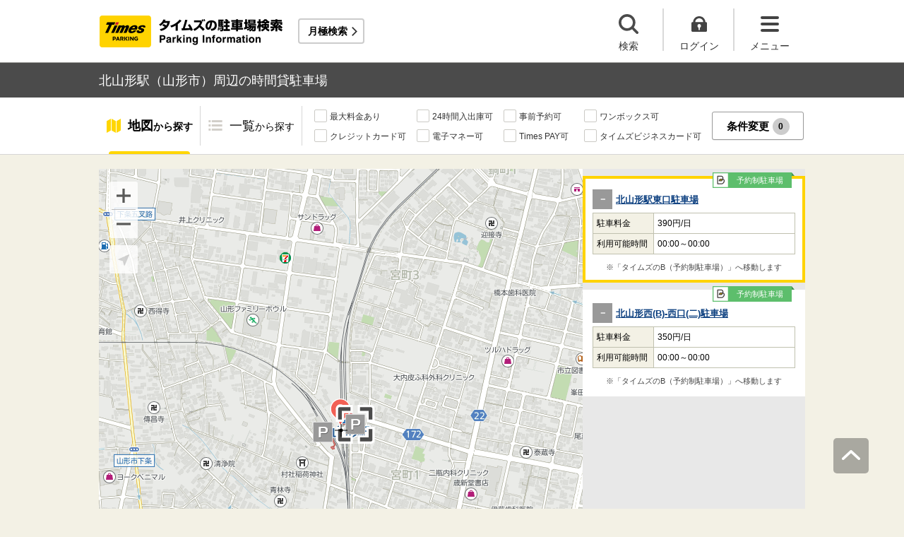

--- FILE ---
content_type: text/html;charset=UTF-8
request_url: https://times-info.net/P06-yamagata/line/L32700/S875/
body_size: 22571
content:
<!DOCTYPE html>
<html xmlns="http://www.w3.org/1999/xhtml">
<head>
<!-- Resource Hints -->
<link rel="preconnect" href="//www.google-analytics.com">
<link rel="preconnect" href="//www.googletagmanager.com">
<link rel="dns-prefetch" href="//www.google-analytics.com">
<link rel="dns-prefetch" href="//www.googletagmanager.com">
<link rel="dns-prefetch" href="//platform.twitter.com">
<link rel="dns-prefetch" href="//syndication.twitter.com">
<link rel="dns-prefetch" href="//connect.facebook.net">
<link rel="dns-prefetch" href="//www.facebook.com">
<!-- Resource Hints -->
  <meta http-equiv="Content-Type" content="text/html; charset=utf-8" />
  <meta http-equiv="Content-Script-Type" content="text/javascript" />
  <meta http-equiv="Content-Style-Type" content="text/css" />
  <meta name="viewport" content="width=device-width, initial-scale=1.0, maximum-scale=1.0" />
  
  <title>北山形駅（山形市）周辺の時間貸駐車場 ｜タイムズ駐車場検索</title>
  <meta id="description" name="description" content="北山形駅（山形県山形市）周辺のタイムズの時間貸駐車場の検索結果です。北山形駅周辺には、山形県郷土館（文翔館）・山形市中央公民館・山形県生涯学習センター遊学館・山形市民会館・山形市弓道場など、おすすめスポットが満載です。「最大料金あり」「24時間入出庫可」「提携店舗あり」などの多彩な検索機能で、北山形駅周辺に出かけた際のスムーズな駐車をサポートいたします。タイムズの駐車場は、クルマがとめられるだけでなく、クルマを借りられる場所にもなるなど、コインパーキングにイノベーションを起こし続けています。"/>
  <meta id="keywords" name="keywords" content="駐車場,時間貸,検索,山形市,北山形駅"/>
  <link rel="canonical" href="https://times-info.net/P06-yamagata/line/L32700/S875/"/>
  
  
  <link rel="stylesheet" type="text/css" href="/common/css/typeahead.css?20160712" media="all" />
<link rel="stylesheet" href="/common/css/slick.css" />
<link rel="stylesheet" href="/common/css/slick-theme.css" />
<link rel="stylesheet" href="/common/css/simplebar.min.css" />
<link rel="stylesheet" type="text/css" href="/common/responsive/css/common.css?20251223" />
  <!-- facebook OGP -->
<meta property="og:type" content="article" />
<meta property="og:image" content="https://times-info.net/common/images/ogp.gif" />
<meta property="fb:app_id" content="150962198367489" />
<!-- /facebook OGP -->

  <script src="/common/js/jquery.js?v=29ad6e90cf3e8e2fcd6ed8e0590f1b04ef15ffb7"></script>
  <script src="/view/teedaExtension/org/seasar/teeda/ajax/js/ajax.js?v=29ad6e90cf3e8e2fcd6ed8e0590f1b04ef15ffb7"></script>
  <script src="/common/js/typeahead.bundle.min.js?v=29ad6e90cf3e8e2fcd6ed8e0590f1b04ef15ffb7"></script>
  <script src="/common/js/slick.min.js?v=29ad6e90cf3e8e2fcd6ed8e0590f1b04ef15ffb7"></script>
  <script src="/common/js/jquery.bxslider.min.js?v=29ad6e90cf3e8e2fcd6ed8e0590f1b04ef15ffb7"></script>
  <script src="/dynamic/js/function/info/common.js?v=29ad6e90cf3e8e2fcd6ed8e0590f1b04ef15ffb7"></script>
    <script type="text/javascript" src="/common/responsive/js/stickyfill.min.js"></script>
  <script type="text/javascript" src="/common/responsive/js/common.js?20250327"></script>
  <script type="text/javascript" src="/common/responsive/js/menu.js"></script>
  <script type="text/javascript" src="/common/responsive/js/slider.js?20251127"></script>
  <script src="/common/js/vue.js"></script>
  <script src="/common/js/axios.min.js"></script>
  <script src="/common/js/es6-promise.auto.min.js"></script>
  <script type="text/javascript" src="/common/responsive/js/simplebar.min.js"></script>
  <script src="/common/js/menuModalContents.js?20251127" defer="defer"></script>
  
  

  
    <script type="application/ld+json">[{"itemListElement":[{"position":1,"name":"タイムズ駐車場検索","item":"https://times-info.net/","@type":"ListItem"},{"position":2,"name":"山形県","item":"https://times-info.net/P06-yamagata/?dispMode=2","@type":"ListItem"},{"position":3,"name":"ＪＲ左沢線","item":"https://times-info.net/P06-yamagata/?dispMode=3&lineCd=32700","@type":"ListItem"},{"position":4,"name":"北山形駅周辺の駐車場を探す","@type":"ListItem"}],"@type":"BreadcrumbList","@context":"https://schema.org"}]</script>
  
</head>

<body id="d_top">
  <!-- Google Tag Manager -->
<noscript><iframe src="//www.googletagmanager.com/ns.html?id=GTM-5FC6KR"
height="0" width="0" style="display:none;visibility:hidden"></iframe></noscript>
<script>(function(w,d,s,l,i){w[l]=w[l]||[];w[l].push({'gtm.start':
new Date().getTime(),event:'gtm.js'});var f=d.getElementsByTagName(s)[0],
j=d.createElement(s),dl=l!='dataLayer'?'&l='+l:'';j.async=true;j.src=
'//www.googletagmanager.com/gtm.js?id='+i+dl;f.parentNode.insertBefore(j,f);
})(window,document,'script','dataLayer','GTM-5FC6KR');</script>
<!-- End Google Tag Manager -->
    <!--topScroll-->
  <p id="d_scroll" class="c-scrollTop"><img src="/common/images/common_ic041.png" width="26" height="14" alt=""></p>
  <!--ヘッダー-->
  <header class="l-header">
    <div class="l-header_wrap">
      <div class="l-header_inner">
        <div class="l-header_ttlbox">
          <a href="/" class="l-header_ttl" itemprop="url"><img src="/common/responsive/images/logo.png" alt="タイムズの駐車場検索" class="l-header_logo" width="267" height="55" /></a>
        </div>
        <a href="/monthly/" class="l-header_monthly s_monthlyUrl" target="_blank">月極検索</a>
      </div>
      <ul class="l-header_nav">
        <li class="l-header_nav_items">
          <p class="l-header_nav_search js-search">検索</p>
        </li>
        <!--▼▼▼未ログイン時▼▼▼-->
        <li class="l-header_nav_items s_isNotLogin">
          <p class="l-header_nav_login js-login">ログイン</p>
        </li>
        <!--▼▼▼ログイン時▼▼▼-->
        <li class="l-header_nav_items s_isLogin" style="display: none;">
          <a href="/member/mypage/" target="_self">
            <p class="l-header_nav_login l-header_nav_login--mypage js-mypage s_mypage_button">マイページ</p>
          </a>
        </li>
        <li class="l-header_nav_items">
          <p class="l-header_nav_menu js-headerNavMenu">メニュー</p>
        </li>
      </ul>
    </div>
  </header>

  <!--検索モーダル-->
  <div class="p-searchModal js-headerModal" style="display: none;">
    <form method="POST" accept-charset="utf-8" class="p-searchModal_searchBox">
      <input type="search" name="search" id="suggestInput-head" class="p-searchModal_word info-suggestion-head" placeholder="駅名、施設名、住所などを入力" maxlength="150" />
      <span class="p-searchModal_wrap">
        <input type="button" name="button" class="p-searchModal_btn" id="search" value="" onClick="searchBoutonHead()" />
      </span>
      <input type="hidden" id="cursor" />
      <input type="hidden" id="cursorHead" />
      <input type="hidden" id="inputString" />
      <input type="hidden" id="inputStringHeard" />
    </form>
    <a href="javascript:void(0);" class="p-searchModal_currentLocation s_searchByCurrentPosition">現在地から探す</a>
  </div>

  <!--▼▼▼未ログイン時　ログインボタン押下後モーダル▼▼▼-->
  <div class="p-loginModal js-headerModal" style="display: none;">
    <p class="p-loginModal_login">
      <a id="loginLink" href="" class="p-loginModal_loginBtn c-loginBtn loginUrl">ログイン</a>
    </p>
    <!--PC-->
    <p class="p-loginModal_register">
      <a href="https://www.timesclub.jp/member/view/open/regist/landing.jsp?i=pti" target="_blank" class="c-registerBtn p-loginModal_registerBtn">
        会員登録（無料）
      </a><br />
      <a href="/info/point/" class="p-loginModal_registerNotice c-normalLink--arrow">駐車場利用でポイントがたまる！つかえる！</a>
    </p>
    <!--SP-->
    <p class="p-loginModal_register p-loginModal_register--sp">
      <a href="https://www.timesclub.jp/member/view/sp/open/regist/landing.jsp?i=sp1085" class="c-registerBtn p-loginModal_registerBtn">
        会員登録（無料）
      </a><br />
      <a href="/sp/info/point/" class="p-loginModal_registerNotice c-normalLink--arrow">駐車場利用でポイントがたまる！つかえる！</a>
    </p>
  </div>

  <div class="c-overlay is-overlay"></div>
  <!--メニューモーダル-->
  
    <nav class="p-menuModal js-headerMenuArea">
    <div class="p-menuModalBody">
      <!-- メニューモーダル：ヘッダー -->
      <div class="p-menuModalHead">
        <p class="p-menuModalHead_btn"><img loading="lazy" class="p-menuModalHead_close js-menuModalClose" src="/common/responsive/svg/common_ic077.svg" alt="クローズボタン" width="152" height="150" /></p>
        <ul class="p-menuModalHead_list">
          <li class="p-menuModalHead_item"><a class="p-menuModalHead_link is-lending is-active js-menuModalTab" href="javascript:void(0);">時間貸駐車場</a></li>
          <li class="p-menuModalHead_item"><a class="p-menuModalHead_link is-monthly js-menuModalTab" href="javascript:void(0);">月極・定期利用駐車場</a></li>
        </ul><!-- /.p-menuModalHead -->
      </div><!-- /.p-menuModalHead -->

      <!-- メニューモーダル：メイン（時間貸） -->
      <div class="p-menuModalMain01 js-menuModalPanel js-menuModalContents">
        <ul class="p-menuModalMain01_list">
          <li class="p-menuModalMain01_item"><a class="p-menuModalMain01_link" href="/">時間貸駐車場を探す</a></li>
          <li class="p-menuModalMain01_item"><a class="p-menuModalMain01_link" href="/reserve/">予約できる駐車場を探す</a></li>
          <li class="p-menuModalMain01_item">
            <a class="p-menuModalMain01_link loginUrl s_isNotLogin" href="">ログイン</a>
            <a class="p-menuModalMain01_link s_isLogin" href="/member/mypage/" style="display: none;">マイページ</a>
          </li>
        </ul>
        <!-- 利用ガイド（時間貸） -->
        <h2 class="p-menuModalMain01_title">利用ガイド</h2>
        <ul class="p-menuModalMain01_list">
          <li class="p-menuModalMain01_item"><a class="p-menuModalMain01_link" href="/info/">駐車場の利用案内</a></li>
          <li class="p-menuModalMain01_item"><a class="p-menuModalMain01_link" href="/reserve/guide/">予約方法・利用方法</a></li>
          <li class="p-menuModalMain01_item"><a class="p-menuModalMain01_link" href="/faq/">よくある質問</a></li>
          <li class="p-menuModalMain01_item"><a class="p-menuModalMain01_link" href="/info/point/">ポイントがたまる・つかえる</a></li>
          <li class="p-menuModalMain01_item"><a class="p-menuModalMain01_link" href="/sp_app/">駐車場検索アプリ</a></li>
          <li class="p-menuModalMain01_item"><a class="p-menuModalMain01_link u-icon_blank" href="https://www.timesclub.jp/about/tcapp.html" target="_blank">タイムズクラブアプリ</a></li>
          <li class="p-menuModalMain01_item"><a class="p-menuModalMain01_link" href="/info/park24service/">関連サービス</a></li>
        </ul>
        <!-- 特集・おすすめコンテンツ -->
        <template v-if="featureInfo">
          <h2 class="p-menuModalMain01_title">特集・おすすめコンテンツ</h2>
          <ul class="p-menuModalMain01_feature_list">
            <li class="p-menuModalMain01_feature_item" v-for="items in limitedFeatureInfo">
              <a class="p-menuModalMain01_feature_link" :href="items.linkUrl">
                <img loading="lazy" class="p-menuModalMain01_feature_img" :src="items.imagePath" :alt="items.imageAlt" width="242" height="202" />
                <p class="p-menuModalMain01_feature_text">{{items.text}}</p>
              </a>
            </li>
          </ul>
          <p class="p-menuModalMain01_seeMore">
            <a class="p-menuModalMain01_seeMoreBtn" href="/campaign/">一覧をみる</a>
          </p>
        </template><!-- / v-if="featureInfo" -->
        <!-- キャンペーン -->
        <template v-if="campaignInfo">
          <h2 class="p-menuModalMain01_title">キャンペーン</h2>
          <ul class="p-menuModalMain01_list">
            <li class="p-menuModalMain01_item" v-for="items in campaignInfo">
              <a class="p-menuModalMain01_link" :href="items.linkUrl" target="_blank">
                <span class="p-menuModalMain01_link_title">{{items.text}}</span>
                <span class="p-menuModalMain01_link_text u-icon_blank">{{items.period}}</span>
              </a>
            </li>
          </ul>
          <p class="p-menuModalMain01_seeMore">
            <a class="p-menuModalMain01_seeMoreBtn u-icon_blank" href="https://www.timesclub.jp/camp/times/top.html" target="_blank">一覧をみる</a>
          </p>
        </template><!-- /v-if="campaignInfo" -->
        <!-- 時間貸駐車場を貸す -->
        <h2 class="p-menuModalMain01_title">時間貸駐車場を貸す</h2>
        <ul class="p-menuModalMain01_list">
          <li class="p-menuModalMain01_item"><a class="p-menuModalMain01_link" href="/owner/">駐車場経営で土地活用（土地オーナー様）</a></li>
        </ul>
        <!-- サポート -->
        <h2 class="p-menuModalMain01_title">サポート</h2>
        <ul class="p-menuModalMain01_list">
          <li class="p-menuModalMain01_item"><a class="p-menuModalMain01_link" href="/contact/">お問い合わせ</a></li>
        </ul>
      </div><!-- /.p-menuModalMain01 -->

      <!-- メニューモーダル：メイン（月極） -->
      <div class="p-menuModalMain02 js-menuModalPanel">
        <ul class="p-menuModalMain02_list">
          <li class="p-menuModalMain02_item"><a class="p-menuModalMain02_link" href="/monthly/" target="_blank">月極・定期利用駐車場を探す</a></li>
        </ul>
        <!-- 利用ガイド -->
        <h2 class="p-menuModalMain02_title">利用ガイド</h2>
        <ul class="p-menuModalMain02_list">
          <li class="p-menuModalMain02_item"><a class="p-menuModalMain02_link" href="/monthly/info/" target="_blank">はじめてご利用の方</a></li>
          <li class="p-menuModalMain02_item"><a class="p-menuModalMain02_link" href="/monthly/info/flow/" target="_blank">契約・利用までの流れ</a></li>
          <li class="p-menuModalMain02_item"><a class="p-menuModalMain02_link" href="/monthly/info/howto/" target="_blank">月極・定期利用駐車場の探し方（検索方法）</a></li>
          <li class="p-menuModalMain02_item"><a class="p-menuModalMain02_link" href="/monthly/faq/" target="_blank">よくある質問</a></li>
        </ul>
        <!-- 3つの特徴 -->
        <h2 class="p-menuModalMain02_title"><a class="p-menuModalMain02_anchor" href="/monthly/info/about/" target="_blank">3つの特徴</a>
        </h2>
        <ul class="p-menuModalMain02_list">
          <li class="p-menuModalMain02_item"><a class="p-menuModalMain02_link" href="/monthly/info/about/regular-use/" target="_blank">用途別で選べる「定期契約（定期利用）」</a></li>
          <li class="p-menuModalMain02_item"><a class="p-menuModalMain02_link" href="/monthly/info/about/web-reservation/" target="_blank">郵送不要「WEBでカンタン予約・申込」</a></li>
          <li class="p-menuModalMain02_item"><a class="p-menuModalMain02_link" href="/monthly/info/about/times-point/" target="_blank">個人契約限定「タイムズポイントがたまる」</a></li>
        </ul>
        <!-- キャンペーン・特集 -->
        <h2 class="p-menuModalMain02_title"><a class="p-menuModalMain02_anchor" href="/monthly/special/" target="_blank">キャンペーン・特集</a>
        </h2>
        <ul class="p-menuModalMain02_list">
          <li class="p-menuModalMain02_item"><a class="p-menuModalMain02_link" href="/monthly/special/campaign/" target="_blank">お得なキャンペーン情報</a></li>
          <li class="p-menuModalMain02_item"><a class="p-menuModalMain02_link" href="/monthly/special/roadservice/" target="_blank">ロードサービス無料の月極駐車場</a></li>
          <li class="p-menuModalMain02_item"><a class="p-menuModalMain02_link" href="/monthly/special/pdf/houseservice.pdf">ハウスサービス無料の月極駐車場</a></li>
          <li class="p-menuModalMain02_item"><a class="p-menuModalMain02_link" href="/monthly/special/recommended/" target="_blank">今月のおすすめ駐車場</a></li>
          <li class="p-menuModalMain02_item"><a class="p-menuModalMain02_link" href="/monthly/special/newopen/" target="_blank">新規オープン駐車場</a></li>
        </ul>
        <!-- 駐車場を貸す -->
        <h2 class="p-menuModalMain02_title">駐車場を貸す</h2>
        <ul class="p-menuModalMain02_list">
          <li class="p-menuModalMain02_item"><a class="p-menuModalMain02_link" href="/owner/">駐車場経営で土地活用（土地オーナー様）</a></li>
        </ul>
        <!-- サポート -->
        <h2 class="p-menuModalMain02_title">サポート</h2>
        <ul class="p-menuModalMain02_list">
          <li class="p-menuModalMain02_item"><a class="p-menuModalMain02_link u-icon_blank" href="https://www.monthlytimes.com/view/inquiry/input.jsp" target="_blank">お問い合わせ</a></li>
          <li class="p-menuModalMain02_item"><a class="p-menuModalMain02_link u-icon_blank" href="/monthly/info/pdf/agreement.pdf" target="_blank">未成年の方へ</a></li>
          <li class="p-menuModalMain02_item"><a class="p-menuModalMain02_link" href="/monthly/info/trade/" target="_blank">特定商取引に基づく表記</a></li>
        </ul>
      </div><!-- /.p-menuModalMain02 -->

      <!-- メニューモーダル：フッター -->
      <div class="p-menuModalFoot">
        <h2 class="p-menuModalFoot_title">パーク２４グループサービス</h2>
        <ul class="p-menuModalFoot_list">
          <li class="p-menuModalFoot_item"><a class="p-menuModalFoot_link" href="/info/park24service/" target="_blank"><span class="p-menuModalFoot_blank">関連サービス</span></a></li>
          <li class="p-menuModalFoot_item"><a class="p-menuModalFoot_link" href="https://timesbiz.jp/lp/times/" target="_blank"><span class="p-menuModalFoot_blank">タイムズビジネスサービス（法人専用）</span></a></li>
          <li class="p-menuModalFoot_item"><a class="p-menuModalFoot_link" href="/owner/" target="_blank"><span class="p-menuModalFoot_blank">駐車場経営で土地活用（土地オーナー様）</span></a></li>
          <li class="p-menuModalFoot_item"><a class="p-menuModalFoot_link" href="/monthly/" target="_blank"><span class="p-menuModalFoot_blank">タイムズの月極駐車場検索（月極・定期利用）</span></a></li>
          <li class="p-menuModalFoot_item"><a class="p-menuModalFoot_link" href="https://www.timesclub.jp/" target="_blank"><span class="p-menuModalFoot_blank">タイムズクラブ</span></a></li>
          <li class="p-menuModalFoot_item"><a class="p-menuModalFoot_link" href="https://share.timescar.jp/" target="_blank"><span class="p-menuModalFoot_blank">タイムズカー</span></a></li>
          <li class="p-menuModalFoot_item"><a class="p-menuModalFoot_link" href="https://rental.timescar.jp/" target="_blank"><span class="p-menuModalFoot_blank">タイムズカーレンタル</span></a></li>
          <li class="p-menuModalFoot_item"><a class="p-menuModalFoot_link" href="https://btimes.jp/" target="_blank"><span class="p-menuModalFoot_blank">予約制駐車場「B」</span></a></li>
          <li class="p-menuModalFoot_item"><a class="p-menuModalFoot_link" href="https://www.timesclub.jp/member/view/open/tdlesson/list.jsp" target="_blank"><span class="p-menuModalFoot_blank">タイムズレッスン</span></a></li>
          <li class="p-menuModalFoot_item"><a class="p-menuModalFoot_link" href="http://www.timessupport.co.jp/fpclub/" target="_blank"><span class="p-menuModalFoot_blank">査定サービス</span></a></li>
          <li class="p-menuModalFoot_item"><a class="p-menuModalFoot_link" href="http://www.timesspa-resta.jp/" target="_blank"><span class="p-menuModalFoot_blank">Times SPA RESTA</span></a></li>
        </ul>
        <h2 class="p-menuModalFoot_title">その他</h2>
        <ul class="p-menuModalFoot_list">
          <li class="p-menuModalFoot_item"><a class="p-menuModalFoot_link" href="https://www.times24.co.jp/privacy.html" target="_blank"><span class="p-menuModalFoot_blank">個人情報保護方針</span></a></li>
          <li class="p-menuModalFoot_item"><a class="p-menuModalFoot_link" href="https://www.times24.co.jp/management_privacy.html" target="_blank"><span class="p-menuModalFoot_blank">個人情報の取扱いについて</span></a></li>
          <li class="p-menuModalFoot_item"><a class="p-menuModalFoot_link" href="/site-policy/">サイトのご利用にあたって</a></li>
          <li class="p-menuModalFoot_item"><a class="p-menuModalFoot_link" href="/sitemap/">サイトマップ</a></li>
          <li class="p-menuModalFoot_item"><a class="p-menuModalFoot_link" href="https://www.times24.co.jp/" target="_blank"><span class="p-menuModalFoot_blank">運営会社</span></a></li>
          <li class="p-menuModalFoot_item"><a class="p-menuModalFoot_link" href="https://career.park24.co.jp/" target="_blank"><span class="p-menuModalFoot_blank">採用情報</span></a></li>
          <li class="p-menuModalFoot_item"><a class="p-menuModalFoot_link" href="https://www.park24.co.jp/sustainability/promotion/policy.html#section03" target="_blank"><span class="p-menuModalFoot_blank">パーク２４グループ人権方針</span></a></li>
        </ul>
      </div><!-- /.p-menuModalFoot -->

    </div><!-- /.p-menuModalBody -->
  </nav><!-- /.p-menuModal -->
  <!-- main -->
  <main class="l-main">
    <div id="s_pageOption" data-no-needs-init-banner="true"></div>
    <input type="hidden" value="station" id="mapType" />
    <input type="hidden" value="38.262581" name="latitude" id="latitude-hidden" />
    <input type="hidden" value="140.335875" name="longitude" id="longitude-hidden" />
    <input type="hidden" value="山形" name="prefecNmForLogo" id="prefecNmForLogo-hidden" />
    <input type="hidden" value="/P06-yamagata/" name="prefecUrl" id="prefecUrl-hidden" />
    <input type="hidden" value="13" name="zoom" id="zoom-hidden" />
    <input type="hidden" value="/monthly/P06-yamagata/C201/S875/" name="monthlyListUrl" id="monthlyUrl-hidden" />
    <input type="hidden" value="2026,1,22,1,58,24" name="dispDt" id="dispDt" />

    <div class="c-title_typeBand">
      <div class="c-title_typeBand_wrap">
        <h1 class="c-title_typeBand_text">北山形駅（山形市）周辺の時間貸駐車場</h1>
      </div>
    </div>

    <!-- 追従メニュー -->
    <div id="s_follow_header" class="p-parkingMenu js-parkingDetailMenu">
      <div class="p-parkingMenu_wrap">
        <ul class="p-parkingMenu_list">
          <li class="p-parkingMenu_list_item"><a href="#d_top" class="p-parkingMenu_list_aLink p-parkingMenu_list_aLink--map js-menuLink">地図<span class="p-parkingMenu_list_spantxt">から探す</span></a><span class="p-parkingMenu_list_hr js-menuHr"></span></li>
          <li class="p-parkingMenu_list_item"><a href="#parkingList" class="p-parkingMenu_list_aLink p-parkingMenu_list_aLink--parkingList js-menuLink">一覧<span class="p-parkingMenu_list_spantxt">から探す</span></a></li>
        </ul>
        <div class="p-parkingMenu_btn s_filtering_header">
          <div class="c-checkbox">
            <ul class="c-checkbox_list">
              <li>
                <label><input type="checkbox" value="" class="s_condCheckEx" data-filter-cond="Maxfee"/><span>最大料金あり</span></label>
              </li>
              <li>
                <label><input type="checkbox" value="" class="s_condCheckEx" data-filter-cond="H24Operation"/><span>24時間入出庫可</span></label>
              </li>
              <li>
                <label><input type="checkbox" value="" class="s_condCheckEx" data-filter-cond="Reserve"/><span>事前予約可</span></label>
              </li>
              <li>
                <label><input type="checkbox" value="" class="s_condCheckEx" data-filter-cond="Rv1box"/><span>ワンボックス可</span></label>
              </li>
              <li>
                <label><input type="checkbox" value="" class="s_condCheckEx" data-filter-cond="CreditCard"/><span>クレジットカード可</span></label>
              </li>
              <li>
                <label><input type="checkbox" value="" class="s_condCheckEx" data-filter-cond="Suica"/><span>電子マネー可</span></label>
              </li>
              <li>
                <label><input type="checkbox" value="" class="s_condCheckEx" data-filter-cond="TimesPay"/><span>Times PAY可</span></label>
              </li>
              <li>
                <label><input type="checkbox" value="" class="s_condCheckEx" data-filter-cond="Tbc"/><span>タイムズビジネスカード可</span></label>
              </li>
            </ul>
          </div>
          <!-- is-active付与で活性デザイン -->
          <button class="c-filterBtn s_filter_menu_button">条件変更<span class="c-filterBtn_count s_filter_count">0</span></button>
        </div>
      </div>
    </div>

    <!-- アイコン説明モーダルコンテンツ -->
    <div class="p-iconModal js-iconModal">
      <div class="p-iconModalBody">
        <div class="p-iconModalWrap">
          <h2 class="p-iconModalHead_title">地図アイコン説明</h2>
          <div class="p-iconModalMain">
            <div class="p-iconModalMain_wrap">
              <div class="p-iconModalMain_box">
                <p class="p-iconModalMain_text is-icon01">空車</p>
                <p class="p-iconModalMain_text is-icon02">満車</p>
              </div>
              <div class="p-iconModalMain_box">
                <p class="p-iconModalMain_text is-icon03">混雑</p>
                <p class="p-iconModalMain_text is-icon04">不明</p>
              </div>
              <div class="p-iconModalMain_box">
                <p class="p-iconModalMain_text_full is-icon05">タイムズの看板がない可能性あり</p>
              </div>
              <div class="p-iconModalMain_box">
                <p class="p-iconModalMain_text_full is-icon06">地図の中心点</p>
              </div>
              <div class="p-iconModalMain_box">
                <p class="p-iconModalMain_text_full is-icon07">検索した最初の地点</p>
              </div>
              <div class="p-iconModalMain_box">
                <p class="p-iconModalMain_text_full is-icon08">現在地</p>
              </div>
            </div>
          </div>
          <div class="p-iconModalFoot">
            <button class="c-button_type0 js-iconModal-hide">閉じる</button>
          </div>
          <div class="c-round_modalBtnArea">
            <button class="c-round_modalBtn js-iconModal-hide"></button>
          </div>
        </div>
      </div>
    </div>

    <!-- 条件絞り込みモーダルコンテンツ -->
    <div class="p-mapSearchModal_area s_filtering_condition">
      <div class="p-mapSearchModal_body s_filtring_innerModal">
        <div class="p-mapSearchModal_container">
          <div class="p-mapSearchModal">
            <div class="p-mapSearchModal_areaChange">
              <p class="p-mapSearchModal_areaChange_title">表示中のエリア</p>
              
                <div class="p-mapSearchModal_areaChange_box">
                  <p class="p-mapSearchModal_areaChange_choice">
                    山形県
                    （<a href="/">変更</a>）
                    >ＪＲ左沢線
                    （<a href="/P06-yamagata/?dispMode=2">変更</a>）
                    >北山形駅
                    （<a href="/P06-yamagata/?dispMode=3&amp;lineCd=32700">変更</a>）
                  </p>
                </div>
              
              
            </div>
            <div class="p-mapSearchModal_title">
              <p><span class="p-mapSearchModal_title_text">条件設定</span><span class="p-mapSearchModal_title_count s_filter_count">0</span><span class="p-mapSearchModal_title_subtext">件選択中</span></p>
              <a class="p-mapSearchModal_linkResetting" href="./">条件なしで最初の地点に戻る</a>
            </div>
            <div class="p-mapSearchModal_list">
              <ul class="p-mapSearchModal_list_price">
                <li class="p-mapSearchModal_list_title"><span>料金</span></li>
                <li class="p-mapSearchModal_list_set">
                  <span class="p-mapSearchModal_list_set_img"><img loading="lazy" src="/common/images/ic_001.svg" width="24" height="20" alt="最大料金あり" /></span>
                  
                    <a href="./SC00000001-max_fee/" class="p-mapSearchModal_list_set_link">最大料金あり</a>
                  
                  
                  <div class="js-tooltipTrigger c-tooltip_icon">
                    <div class="c-tooltip_modal c-accordion-tooltip_modal c-tooltip_textArea">
                      指定時間内であれば最大料金以上は加算されない料金システム（繰り返し適用）
                    </div>
                  </div>
                  <input type="checkbox" id="HasMaxFee-all" name="searchItem" value="1" class="s_condCheckMore s_cond_maxFee" data-filter-cond="Maxfee" />
                  <label for="HasMaxFee-all" class="p-mapSearchModal_list_set_label"></label>
                </li>
              </ul>
              <ul class="p-mapSearchModal_list_yuutai">
                <li class="p-mapSearchModal_list_title"><span>優待</span></li>
                <li class="p-mapSearchModal_list_set">
                  <span class="p-mapSearchModal_list_set_img"><img loading="lazy" src="/common/images/ic_002.svg" width="24" height="20" alt="提携店舗あり" /></span>
                  
                    <a href="./SC00000002-store_privilege/" class="p-mapSearchModal_list_set_link" rel="nofollow">提携店舗あり</a>
                  
                  
                  <div class="js-tooltipTrigger c-tooltip_icon">
                    <div class="c-tooltip_modal c-accordion-tooltip_modal c-tooltip_textArea">
                      タイムズと提携している店舗を利用すると駐車料金がおトクになるサービス
                    </div>
                  </div>
                  <input id="HasCoutesy-all" type="checkbox" name="searchItem" value="2" class="s_condCheckMore s_cond_coutesy" data-filter-cond="Courtesy" />
                  <label for="HasCoutesy-all" class="p-mapSearchModal_list_set_label"></label>
                </li>
                <li class="p-mapSearchModal_list_set">
                  <span class="p-mapSearchModal_list_set_img"><img loading="lazy" src="/common/images/ic_003.svg" width="24" height="20" alt="会員優待あり" /></span>
                  
                    <a href="./SC00000004-member_benefit/" class="p-mapSearchModal_list_set_link" rel="nofollow">会員優待あり</a>
                  
                  
                  <div class="js-tooltipTrigger c-tooltip_icon">
                    <div class="c-tooltip_modal c-accordion-tooltip_modal c-tooltip_textArea">
                      タイムズクラブカードを提示すると会員優待料金で駐車できるサービス
                    </div>
                  </div>
                  <input id="HasTccDiscount-all" type="checkbox" name="searchItem" value="3" class="s_condCheckMore s_cond_tccDiscount" data-filter-cond="TccDiscount" />
                  <label for="HasTccDiscount-all" class="p-mapSearchModal_list_set_label"></label>
                </li>
                <li class="p-mapSearchModal_list_set">
                  <span class="p-mapSearchModal_list_set_img"><img loading="lazy" src="/common/images/ic_004.svg" width="23" height="21" alt="パーク＆ライド優待あり" /></span>
                  
                    <a href="./SC00000008-park_and_ride/" class="p-mapSearchModal_list_set_link" rel="nofollow">パーク＆ライド優待あり</a>
                  
                  
                  <div class="js-tooltipTrigger c-tooltip_icon">
                    <div class="c-tooltip_modal c-accordion-tooltip_modal c-tooltip_textArea">
                      駐車場と公共交通機関をセットで利用すると駐車料金がおトクになるサービス
                    </div>
                  </div>
                  <input id="HasParkAndRide-all" type="checkbox" name="searchItem" value="4" class="s_condCheckMore s_cond_pAndR" data-filter-cond="Pandr" />
                  <label for="HasParkAndRide-all" class="p-mapSearchModal_list_set_label"></label>
                </li>
                <li class="p-mapSearchModal_list_set">
                  <span class="p-mapSearchModal_list_set_img"><img loading="lazy" src="/common/images/ic_005.svg" width="22" height="18" alt="ポイントアップあり" /></span>
                  
                    <a href="./SC00000010-point_up/" class="p-mapSearchModal_list_set_link" rel="nofollow">ポイントアップあり</a>
                  
                  
                  <div class="js-tooltipTrigger c-tooltip_icon">
                    <div class="c-tooltip_modal c-accordion-tooltip_modal c-tooltip_textArea">
                      タイムズポイントがおトクにたまる「ポイントアップキャンペーン」実施中
                    </div>
                  </div>
                  <input id="HasPointUp-all" type="checkbox" name="searchItem" value="5" class="s_condCheckMore s_cond_point" data-filter-cond="Pointup" />
                  <label for="HasPointUp-all" class="p-mapSearchModal_list_set_label"></label>
                </li>
              </ul>
              <ul class="p-mapSearchModal_list_payment">
                <li class="p-mapSearchModal_list_title"><span>支払い</span></li>
                <li class="p-mapSearchModal_list_set">
                  <span class="p-mapSearchModal_list_set_img"><img loading="lazy" src="/common/images/ic_029.svg" width="20" height="18" alt="現金" /></span>
                  
                    <a href="./SC01000000-cash/" class="p-mapSearchModal_list_set_link">現金</a>
                  
                  
                  <div class="js-tooltipTrigger c-tooltip_icon">
                    <div class="c-tooltip_modal c-accordion-tooltip_modal c-tooltip_textArea">
                      駐車料金の精算時に現金が利用可能
                    </div>
                  </div>
                  <input id="CanUseCash-all" type="checkbox" name="searchItem" value="30" class="s_condCheckMore s_cond_cash" data-filter-cond="Cash" />
                  <label for="CanUseCash-all" class="p-mapSearchModal_list_set_label"></label>
                </li>
                <li class="p-mapSearchModal_list_set">
                  <span class="p-mapSearchModal_list_set_img"><img loading="lazy" src="/common/images/ic_009.svg" width="24" height="17" alt="クレジットカード" /></span>
                  
                    <a href="./SC00000020-credit_card/" class="p-mapSearchModal_list_set_link">クレジットカード</a>
                  
                  
                  <div class="js-tooltipTrigger c-tooltip_icon">
                    <div class="c-tooltip_modal c-accordion-tooltip_modal c-tooltip_textArea">
                      駐車料金の精算時にクレジットカードが利用可能
                    </div>
                  </div>
                  <input id="CanUseCreditCard-all" type="checkbox" name="searchItem" value="22" class="s_condCheckMore s_cond_credit" data-filter-cond="CreditCard" />
                  <label for="CanUseCreditCard-all" class="p-mapSearchModal_list_set_label"></label>
                </li>
                <li class="p-mapSearchModal_list_set">
                  <span class="p-mapSearchModal_list_set_img"><img loading="lazy" src="/common/images/ic_006.svg" width="24" height="20" alt="電子マネー" /></span>
                  
                    <a href="./SC00000040-electronic_money/" class="p-mapSearchModal_list_set_link">電子マネー</a>
                  
                  
                  <div class="js-tooltipTrigger c-tooltip_icon">
                    <div class="c-tooltip_modal c-accordion-tooltip_modal c-tooltip_textArea">
                      駐車料金の精算時に電子マネーが利用可能
                    </div>
                  </div>
                  <input id="CanUseSuica-all" type="checkbox" name="searchItem" value="6" class="s_condCheckMore s_cond_suica" data-filter-cond="Suica" />
                  <label for="CanUseSuica-all" class="p-mapSearchModal_list_set_label"></label>
                </li>
                <li class="p-mapSearchModal_list_set">
                  <span class="p-mapSearchModal_list_set_img"><img loading="lazy" src="/common/images/ic_030.svg" width="19" height="19" alt="QRコード決済" /></span>
                  
                    <a href="./SC00800000-qr_code/" class="p-mapSearchModal_list_set_link">QRコード決済</a>
                  
                  
                  <div class="js-tooltipTrigger c-tooltip_icon">
                    <div class="c-tooltip_modal c-accordion-tooltip_modal c-tooltip_textArea">
                      駐車料金の精算時にQRコード決済が利用可能
                    </div>
                  </div>
                  <input id="CanUseQrCode-all" type="checkbox" name="searchItem" value="29" class="s_condCheckMore s_cond_qr" data-filter-cond="QrCode" />
                  <label for="CanUseQrCode-all" class="p-mapSearchModal_list_set_label"></label>
                </li>
                <li class="p-mapSearchModal_list_set">
                  <span class="p-mapSearchModal_list_set_img"><img loading="lazy" src="/common/images/ic_020.svg" width="24" height="20" alt="Times PAY" /></span>
                  
                    <a href="./SC00020000-times_pay/" class="p-mapSearchModal_list_set_link" rel="nofollow">Times PAY</a>
                  
                  
                  <div class="js-tooltipTrigger c-tooltip_icon">
                    <div class="c-tooltip_modal c-accordion-tooltip_modal c-tooltip_textArea">
                      駐車料金の精算時にタイムズクラブアプリでのスマホ決済が利用可能（1タイムズポイントから利用可能）
                    </div>
                  </div>
                  <input id="CanUseTimesPay-all" type="checkbox" name="searchItem" value="23" class="s_condCheckMore s_cond_timesPay" data-filter-cond="TimesPay" />
                  <label for="CanUseTimesPay-all" class="p-mapSearchModal_list_set_label"></label>
                </li>
                <li class="p-mapSearchModal_list_set">
                  <span class="p-mapSearchModal_list_set_img"><img loading="lazy" src="/common/images/ic_021.svg" width="21" height="21" alt="タイムズポイント" /></span>
                  
                    <a href="./SC00040000-times_point/" class="p-mapSearchModal_list_set_link" rel="nofollow">タイムズポイント</a>
                  
                  
                  <div class="js-tooltipTrigger c-tooltip_icon">
                    <div class="c-tooltip_modal c-accordion-tooltip_modal c-tooltip_textArea">
                      駐車料金の精算時にタイムズポイントが利用可能（精算機では全額ポイント精算できる場合のみ）
                    </div>
                  </div>
                  <input id="CanUseTimesPoint-all" type="checkbox" name="searchItem" value="24" class="s_condCheckMore s_cond_timesPoint" data-filter-cond="UseTimesPoint" />
                  <label for="CanUseTimesPoint-all" class="p-mapSearchModal_list_set_label"></label>
                </li>
                <li class="p-mapSearchModal_list_set">
                  <span class="p-mapSearchModal_list_set_img"><img loading="lazy" src="/common/images/ic_022.svg" width="24" height="20" alt="パーキングeチケット" /></span>
                  
                    <a href="./SC00080000-parking_e_ticket/" class="p-mapSearchModal_list_set_link" rel="nofollow">パーキングeチケット</a>
                  
                  
                  <div class="js-tooltipTrigger c-tooltip_icon">
                    <div class="c-tooltip_modal c-accordion-tooltip_modal c-tooltip_textArea">
                      駐車料金の精算時にパーキングeチケット（電子駐車サービス券）が利用可能
                    </div>
                  </div>
                  <input id="CanUseParkingETicket-all" type="checkbox" name="searchItem" value="25" class="s_condCheckMore s_cond_parkingETicket" data-filter-cond="ParkingETicket" />
                  <label for="CanUseParkingETicket-all" class="p-mapSearchModal_list_set_label"></label>
                </li>
                <li class="p-mapSearchModal_list_set">
                  <span class="p-mapSearchModal_list_set_img"><img loading="lazy" src="/common/images/ic_008.svg" width="24" height="20" alt="タイムズチケット" /></span>
                  
                    <a href="./SC00000080-times_ticket/" class="p-mapSearchModal_list_set_link" rel="nofollow">タイムズチケット</a>
                  
                  
                  <div class="js-tooltipTrigger c-tooltip_icon">
                    <div class="c-tooltip_modal c-accordion-tooltip_modal c-tooltip_textArea">
                      駐車料金の精算時にタイムズチケット（駐車サービス券）が利用可能
                    </div>
                  </div>
                  <input id="CanUseTicket-all" type="checkbox" name="searchItem" value="8" class="s_condCheckMore s_cond_ticket" data-filter-cond="Ticket" />
                  <label for="CanUseTicket-all" class="p-mapSearchModal_list_set_label"></label>
                </li>
                <li class="p-mapSearchModal_list_set">
                  <span class="p-mapSearchModal_list_set_img"><img loading="lazy" src="/common/images/ic_007.svg" width="24" height="20" alt="タイムズビジネスカード" /></span>
                  
                    <a href="./SC00000100-times_business_card/" class="p-mapSearchModal_list_set_link" rel="nofollow">タイムズビジネスカード</a>
                  
                  
                  <div class="js-tooltipTrigger c-tooltip_icon">
                    <div class="c-tooltip_modal c-accordion-tooltip_modal c-tooltip_textArea">
                      駐車料金の精算時にタイムズビジネスカード（法人カード）が利用可能
                    </div>
                  </div>
                  <input id="CanUseTbc-all" type="checkbox" name="searchItem" value="7" class="s_condCheckMore s_cond_tbc" data-filter-cond="Tbc" />
                  <label for="CanUseTbc-all" class="p-mapSearchModal_list_set_label"></label>
                </li>
              </ul>
              <ul class="p-mapSearchModal_list_facility">
                <li class="p-mapSearchModal_list_title"><span>設備</span></li>
                <li class="p-mapSearchModal_list_set">
                  <span class="p-mapSearchModal_list_set_img"><img loading="lazy" src="/common/images/ic_018.svg" width="21" height="21" alt="24時間入出庫可" /></span>
                  
                    <a href="./SC00000200-24hours/" class="p-mapSearchModal_list_set_link">24時間入出庫可</a>
                  
                  
                  <div class="js-tooltipTrigger c-tooltip_icon">
                    <div class="c-tooltip_modal c-accordion-tooltip_modal c-tooltip_textArea">
                      駐車場への入庫／出庫が24時間可能）
                    </div>
                  </div>
                  <input id="IsH24Operation-all" type="checkbox" name="searchItem" value="9" class="s_condCheckMore s_cond_24hour" data-filter-cond="H24Operation" />
                  <label for="IsH24Operation-all" class="p-mapSearchModal_list_set_label"></label>
                </li>
                <li class="p-mapSearchModal_list_set">
                  <span class="p-mapSearchModal_list_set_img"><img loading="lazy" src="/common/images/ic_025.svg" width="22" height="22" alt="事前予約可" /></span>
                  
                    <a href="./SC00400000-reserve/" class="p-mapSearchModal_list_set_link">事前予約可</a>
                  
                  
                  <div class="js-tooltipTrigger c-tooltip_icon">
                    <div class="c-tooltip_modal c-accordion-tooltip_modal c-tooltip_textArea">
                      駐車場の事前予約が可能
                    </div>
                  </div>
                  <input id="IsPreReserveTimes-all" type="checkbox" name="searchItem" value="28" class="s_condCheckMore s_cond_reserve" data-filter-cond="Reserve" />
                  <label for="IsPreReserveTimes-all" class="p-mapSearchModal_list_set_label"></label>
                </li>
                <li class="p-mapSearchModal_list_set">
                  <span class="p-mapSearchModal_list_set_img"><img loading="lazy" src="/common/images/ic_023.svg" width="24" height="18" alt="収容台数10台以上" /></span>
                  
                    <a href="./SC00100000-capacity_10over/" class="p-mapSearchModal_list_set_link" rel="nofollow">収容台数10台以上</a>
                  
                  
                  <div class="js-tooltipTrigger c-tooltip_icon">
                    <div class="c-tooltip_modal c-accordion-tooltip_modal c-tooltip_textArea">
                      駐車場の収容台数が10台以上
                    </div>
                  </div>
                  <input id="HasCapacity10Over-all" type="checkbox" name="searchItem" value="26" class="s_condCheckMore s_cond_capacity10Over" data-filter-cond="Capacity10Over" />
                  <label for="HasCapacity10Over-all" class="p-mapSearchModal_list_set_label"></label>
                </li>
                <li class="p-mapSearchModal_list_set">
                  <span class="p-mapSearchModal_list_set_img"><img loading="lazy" src="/common/images/ic_010.svg?20250729" width="24" height="20" alt="RV/1BOX車可" /></span>
                  
                    <a href="./SC00000400-rv-1box/" class="p-mapSearchModal_list_set_link" rel="nofollow">ワンボックス可</a>
                  
                  
                  <div class="js-tooltipTrigger c-tooltip_icon">
                    <div class="c-tooltip_modal c-accordion-tooltip_modal c-tooltip_textArea">
                      ワンボックスなど、車高の高いクルマも駐車可能
                    </div>
                  </div>
                  <input id="AcceptRV1Box-all" type="checkbox" name="searchItem" value="10" class="s_condCheckMore s_cond_Rv1Box" data-filter-cond="Rv1box" />
                  <label for="AcceptRV1Box-all" class="p-mapSearchModal_list_set_label"></label>
                </li>
                <li class="p-mapSearchModal_list_set">
                  <span class="p-mapSearchModal_list_set_img"><img loading="lazy" src="/common/images/ic_011.svg" width="21" height="21" alt="EV/PFV充電可能" /></span>
                  
                    <a href="./SC00000800-ev-phv/" class="p-mapSearchModal_list_set_link" rel="nofollow">EV・PHV充電可</a>
                  
                  
                  <div class="js-tooltipTrigger c-tooltip_icon">
                    <div class="c-tooltip_modal c-accordion-tooltip_modal c-tooltip_textArea">
                      電気自動車（EV・PHV）の充電器付き車室を併設
                    </div>
                  </div>
                  <input id="CanCharging-all" type="checkbox" name="searchItem" value="11" class="s_condCheckMore s_cond_charge" data-filter-cond="Charger" />
                  <label for="CanCharging-all" class="p-mapSearchModal_list_set_label"></label>
                </li>
                <li class="p-mapSearchModal_list_set">
                  <span class="p-mapSearchModal_list_set_img"><img loading="lazy" src="/common/images/ic_024.svg" width="21" height="21" alt="タイムズポイント付与あり" /></span>
                  
                    <a href="./SC00200000-get_times_point/" class="p-mapSearchModal_list_set_link" rel="nofollow">タイムズポイント付与あり</a>
                  
                  
                  <div class="js-tooltipTrigger c-tooltip_icon">
                    <div class="c-tooltip_modal c-accordion-tooltip_modal c-tooltip_textArea">
                      駐車料金の精算前に会員証の提示でタイムズポイントがたまる（Times PAY・ID連携済みの電子マネーは会員証不要）
                    </div>
                  </div>
                  <input id="CanGetTimesPoint-all" type="checkbox" name="searchItem" value="27" class="s_condCheckMore s_cond_getTimesPoint" data-filter-cond="GetTimesPoint" />
                  <label for="CanGetTimesPoint-all" class="p-mapSearchModal_list_set_label"></label>
                </li>
                <li class="p-mapSearchModal_list_set">
                  <span class="p-mapSearchModal_list_set_img"><img loading="lazy" src="/common/images/ic_013.svg" width="23" height="21" alt="ポイント交換機あり" /></span>
                  
                    <a href="./SC00001000-times_tower/" class="p-mapSearchModal_list_set_link" rel="nofollow">ポイント交換機あり</a>
                  
                  
                  <div class="js-tooltipTrigger c-tooltip_icon">
                    <div class="c-tooltip_modal c-accordion-tooltip_modal c-tooltip_textArea">
                      タイムズポイントをタイムズチケットや商品券などに交換できるタッチパネル式の情報端末を設置
                    </div>
                  </div>
                  <input id="HasTower-all" type="checkbox" name="searchItem" value="19" class="s_condCheckMore s_cond_tower" data-filter-cond="TimesTower" />
                  <label for="HasTower-all" class="p-mapSearchModal_list_set_label"></label>
                </li>
                <li class="p-mapSearchModal_list_set">
                  <span class="p-mapSearchModal_list_set_img"><img loading="lazy" src="/common/images/ic_014.svg" width="24" height="20" alt="定期あり" /></span>
                  
                    <a href="./SC00004000-pass/" class="p-mapSearchModal_list_set_link" rel="nofollow">定期あり</a>
                  
                  
                  <div class="js-tooltipTrigger c-tooltip_icon">
                    <div class="c-tooltip_modal c-accordion-tooltip_modal c-tooltip_textArea">
                      指定された時間内にキャッシュレスで何度でも入出庫可能（現地販売機型定期／契約型定期）
                    </div>
                  </div>
                  <input id="HasMonthlyTicket-all" type="checkbox" name="searchItem" value="13" class="s_condCheckMore s_cond_Monthly" data-filter-cond="Teiki" />
                  <label for="HasMonthlyTicket-all" class="p-mapSearchModal_list_set_label"></label>
                </li>
                <li class="p-mapSearchModal_list_set">
                  <span class="p-mapSearchModal_list_set_img"><img loading="lazy" src="/common/images/ic_012.svg" width="24" height="19" alt="タイムズカーあり" /></span>
                  
                    <a href="./SC00002000-car_sharing/" class="p-mapSearchModal_list_set_link" rel="nofollow">タイムズカーあり</a>
                  
                  
                  <div class="js-tooltipTrigger c-tooltip_icon">
                    <div class="c-tooltip_modal c-accordion-tooltip_modal c-tooltip_textArea">
                      カーシェアリングの「タイムズカー」車両を駐車場内に併設
                    </div>
                  </div>
                  <input id="HasCarShare-all" type="checkbox" name="searchItem" value="12" class="s_condCheckMore s_cond_plus" data-filter-cond="Carshare" />
                  <label for="HasCarShare-all" class="p-mapSearchModal_list_set_label"></label>
                </li>
                <li class="p-mapSearchModal_list_set">
                  <span class="p-mapSearchModal_list_set_img"><img loading="lazy" src="/common/images/ic_015.svg" width="24" height="20" alt="バイク" /></span>
                  
                    <a href="./SC00008000-motorbike/" class="p-mapSearchModal_list_set_link" rel="nofollow">バイク</a>
                  
                  
                  <div class="js-tooltipTrigger c-tooltip_icon">
                    <div class="c-tooltip_modal c-accordion-tooltip_modal c-tooltip_textArea">
                      バイクの時間貸駐車場・駐輪場
                    </div>
                  </div>
                  <input id="IsBikeTimes-all" type="checkbox" name="searchItem" value="20" class="s_condCheckMore s_cond_bike" data-filter-cond="BikeTimes" />
                  <label for="IsBikeTimes-all" class="p-mapSearchModal_list_set_label"></label>
                </li>
                <li class="p-mapSearchModal_list_set">
                  <span class="p-mapSearchModal_list_set_img"><img loading="lazy" src="/common/images/ic_016.svg" width="24" height="20" alt="サイクル" /></span>
                  
                    <a href="./SC00010000-bicycle/" class="p-mapSearchModal_list_set_link" rel="nofollow">サイクル</a>
                  
                  
                  <div class="js-tooltipTrigger c-tooltip_icon">
                    <div class="c-tooltip_modal c-accordion-tooltip_modal c-tooltip_textArea">
                      自転車（サイクル）の時間貸駐車場・駐輪場
                    </div>
                  </div>
                  <input id="IsCycleTimes-all" type="checkbox" name="searchItem" value="21" class="s_condCheckMore s_cond_cycle" data-filter-cond="CycleTimes" />
                  <label for="IsCycleTimes-all" class="p-mapSearchModal_list_set_label"></label>
                </li>
              </ul>
            </div>
          </div>
          <div class="p-mapSearchModal_btn p-mapSearchModal_btn--bg">
            <button class="p-mapSearchModal_btn_clear s_filter_clear_button">クリア</button>
            <button class="p-mapSearchModal_btn_conf s_filter_button">設定する</button>
          </div>
        </div>
        <div class="c-round_modalBtnArea">
          <button class="c-round_modalBtn s_filter_close"></button>
        </div>
      </div>
    </div>

    <div class="l-main_body js-main_body">
      <!-- 地図エリア -->
      <section class="p-parkingMap js-parkingMap" id="map">
        <div class="p-parkingMap_area">
          <div id="ZMap" class="p-parkingMap_area_box">
            <div class="c-loadingmap_area s_loadingmap">
              <p>ただいま地図を読み込み中です...</p>
            </div>
            <div class="p-parkingMap_area_backBtn"><button type="button" class="s_backInitButton c-backBtn" style="display: none;">最初の地点に戻る</button></div>
            <div class="p-parkingMap_area_iconbox">
              <div class="p-parkingMap_area_zoomIcon s_zoomControl">
                <img class="s_zoomControl_in" src="/common/responsive/svg/common_zoom_in.svg" alt="地図を拡大" title="地図を拡大"  width="40" height="40"/>
                <img class="s_zoomControl_out" src="/common/responsive/svg/common_zoom_out.svg" alt="地図を縮小" title="地図を縮小"  width="40" height="40"/>
              </div>
              <div class="p-parkingMap_area_infoIcon">
                <img class="p-parkingMap_area_infoIcon_img js-iconModal-show" src="/common/responsive/svg/common_parkingMapInfo.svg" alt="マップ・アイコンの見方" title="マップ・アイコンの見方" width="28" height="28"/>
              </div>
              <img class="p-parkingMap_area_currentIcon s_bt_place s_hereButton" src="/common/images/common_current_arrow01.svg" alt="現在地" title="現在地" width="40" height="40"/>
            </div>
          </div>
          <div id="s_parkingListWrapper" class="p-parkingMap_area_card s_slider_wrapper">
            <!-- button→is-open, is-closeの切り替えで＋と－が切り替わります-->
            <button id="sliderButton" type="button" class="map-slider-toggle-btn is-close s_slider-toggle-button"></button>
            <div class="s_toggleSlider">
              <ul id="s_parkingList" class="c-parkingCard-list searchResultMap-parkingList">
              </ul>
              <!-- 範囲内に駐車場がないとき（カードの時） -->
              <ul id="s_nothingContents" class="c-parkingCard-list_none" style="display: none;">
                <li class="c-parkingCard-list_none_text">
                  <p class="s_parkingCardNotExists">
                    地図の範囲内にタイムズ駐車場はありません<br />
                    検索条件の変更または地図を移動してください
                  </p>
                  <p class="s_parkingCardHeavyTraffic" style="display: none;">
                    ただいま大変混み合っており、当サービスをご利用いただけません<br />
                    お手数ですが、画面を再表示してください
                  </p>
                </li>
              </ul>

              <!-- 駐車場一覧 ローディング （初期表示）-->
              <div class="c-card_loading" id="s_loadingContents">
                <img src="/common/responsive/svg/common_loading.svg" width="95" height="95"/>
              </div>
            </div>
          </div>
        </div>
        <!-- pc版のアイコン説明 -->
        <div class="p-parkingMap_icon">
          <div class="p-parkingMap_icon_legend">
            <ul>
              <li>空車</li>
              <li>満車</li>
              <li>混雑</li>
              <li>不明</li>
              <li>タイムズの看板がない可能性あり</li>
              <li>地図の中心点</li>
              <li>検索した最初の地点</li>
              <li>現在地</li>
            </ul>
          </div>
          <div class="p-parkingMap_icon_legend_atte text-area">
            ※料金、台数等が予告なく変更となる場合があります。また、制限事項が一部表示と異なる場合がありますので、予めご了承ください。<br />
            ※「予約制駐車場」の表示がある駐車場は、事前予約しないとご利用いただけません。
          </div>
        </div>
      </section>
      <!-- 一覧から探す -->
      <section class="p-parkingList js-parkingList" id="parkingList">
        <div class="p-parkingList_container">
          <h2 class="c-title_type01"><span>駐車場一覧</span></h2>
          <div class="p-parkingList_info s_searchingList_exists" style="display: none">
            <p class="p-parkingList_info_count">全<span class="u-countBold s_searchingList_totalNum">100</span>件（<span class="s_searchingList_fromCount">1</span>～<span class="s_searchingList_toCount">5</span>件表示）</p>
          </div>
          <div class="p-parkingList_wrap">
            <ul class="p-parkingList_area s_searchingList_parkingList" >
            </ul>

            <!-- 範囲内に駐車場がないとき（一覧のリストの時） -->
            <ul class="p-parkingList_area s_searchingList_nothing" style="display: none">
              <li class="p-parkingList_none">
                <p class="s_parkingCardNotExists">
                  地図の範囲内にタイムズ駐車場はありません<br />
                  検索条件の変更または地図を移動してください
                </p>
                <p class="s_parkingCardHeavyTraffic" style="display: none;">
                  ただいま大変混み合っており、当サービスをご利用いただけません<br />
                  お手数ですが、画面を再表示してください
                </p>
              </li>
            </ul>

            <!-- 駐車場一覧 ローディング （初期表示）-->
            <ul class="c-list_loading_area">
              <li class="c-list_loading s_searchingList_loading">
                <img loading="lazy" src="/common/responsive/svg/common_loading.svg" width="95" height="95"/>
              </li>
            </ul>
          </div>
          <div class="c-pagenation s_searchingList_exists" style="display: none">
            <!-- ページネーションエリア -->
            <div class="c-pagenation_wrap">
              <div class="c-pagenation_prev s_searchingList_prevButton"></div>
              <ul class="c-pagenation_box s_searchingList_pagination"></ul>
              <div class="c-pagenation_next s_searchingList_nextButton"></div>
            </div>
          </div>
          <div class="c-annotationList p-parkingList_precautions u-fs14">
            <p>※料金、台数等が予告なく変更となる場合があります。また、制限事項が一部表示と異なる場合がありますので、予めご了承ください。</p>
            <p>※「予約制駐車場」の表示がある駐車場は、事前予約しないとご利用いただけません。</p>
            <p>※徒歩分数はおおよその目安となります。実際とは異なる場合がありますので、あくまで目安としてご利用ください。</p>
          </div>
        </div>
      </section>
      <div class="l-perkingInfoContainer">
        <!-- 周辺から探すリンク群 -->
        <ul class="c-aLinklist p-inPageLink">
          <li class="c-aLinklist_item"><a href="#searchNeighborhoodAreaAndStation">北山形駅周辺のエリア・駅から探す</a></li>
          <li class="c-aLinklist_item"><a href="#searchNeighborhoodFacility">北山形駅周辺の施設から探す</a></li>
          <li class="c-aLinklist_item"></li>
          <li class="c-aLinklist_item"><a href="#searchNeighborhoodMunicipalityOrArea">北山形駅周辺の町名から探す</a></li>
        </ul>
        <!-- 周辺から探す -->
        <section id="searchNeighborhoodAreaAndStation" class="p-searchAround">
          <div class="p-searchAround_title">
            <h2 class="c-title_type01"><span>北山形駅周辺のエリア・駅から探す</span></h2>
          </div>
          <div class="c-tab" id="js-tab">
            <div class="c-tab-nav">
              <a href="" id="s_selectArea" class="c-tab-nav-item is-active" data-nav="0">エリア</a>
              <a href="" id="s_selectStation" class="c-tab-nav-item" data-nav="1">路線・駅</a>
            </div>
            <div class="c-tab-contents">
              <div class="c-tab-contents-item" data-content="0" >
                <div class="c-tab_contents">
                  <ul class="c-tile c-tile_type02" id="s_seeMoreList_area">
                    <li class="c-tile_item">
                      <a href="/P06-yamagata/C201/A001/" class="c-tile_item_link">
                        <span>相生町</span>
                      </a>
                    </li>
                    <li class="c-tile_item">
                      <a href="/P06-yamagata/C201/A003/" class="c-tile_item_link">
                        <span>青田</span>
                      </a>
                    </li>
                    <li class="c-tile_item">
                      <a href="/P06-yamagata/C201/A004/" class="c-tile_item_link">
                        <span>青田南</span>
                      </a>
                    </li>
                    <li class="c-tile_item">
                      <a href="/P06-yamagata/C201/A005/" class="c-tile_item_link">
                        <span>青野</span>
                      </a>
                    </li>
                    <li class="c-tile_item">
                      <a href="/P06-yamagata/C201/A006/" class="c-tile_item_link">
                        <span>青柳</span>
                      </a>
                    </li>
                    <li class="c-tile_item">
                      <a href="/P06-yamagata/C201/A007/" class="c-tile_item_link">
                        <span>明石堂</span>
                      </a>
                    </li>
                    <li class="c-tile_item">
                      <a href="/P06-yamagata/C201/A008/" class="c-tile_item_link">
                        <span>あかねケ丘</span>
                      </a>
                    </li>
                    <li class="c-tile_item">
                      <a href="/P06-yamagata/C201/A009/" class="c-tile_item_link">
                        <span>あけぼの</span>
                      </a>
                    </li>
                    <li class="c-tile_item">
                      <a href="/P06-yamagata/C201/A010/" class="c-tile_item_link">
                        <span>あこや町</span>
                      </a>
                    </li>
                    <li class="c-tile_item">
                      <a href="/P06-yamagata/C201/A011/" class="c-tile_item_link">
                        <span>旭が丘</span>
                      </a>
                    </li>
                    <li class="c-tile_item">
                      <a href="/P06-yamagata/C201/A012/" class="c-tile_item_link">
                        <span>あさひ町</span>
                      </a>
                    </li>
                    <li class="c-tile_item">
                      <a href="/P06-yamagata/C201/A013/" class="c-tile_item_link">
                        <span>あずま町</span>
                      </a>
                    </li>
                    <li class="c-tile_item">
                      <a href="/P06-yamagata/C201/A014/" class="c-tile_item_link">
                        <span>阿弥陀</span>
                      </a>
                    </li>
                    <li class="c-tile_item">
                      <a href="/P06-yamagata/C201/A015/" class="c-tile_item_link">
                        <span>荒楯町</span>
                      </a>
                    </li>
                    <li class="c-tile_item">
                      <a href="/P06-yamagata/C201/A016/" class="c-tile_item_link">
                        <span>飯沢</span>
                      </a>
                    </li>
                    <li class="c-tile_item">
                      <a href="/P06-yamagata/C201/A017/" class="c-tile_item_link">
                        <span>飯田</span>
                      </a>
                    </li>
                    <li class="c-tile_item">
                      <a href="/P06-yamagata/C201/A018/" class="c-tile_item_link">
                        <span>飯田西</span>
                      </a>
                    </li>
                    <li class="c-tile_item">
                      <a href="/P06-yamagata/C201/A019/" class="c-tile_item_link">
                        <span>飯塚口</span>
                      </a>
                    </li>
                    <li class="c-tile_item">
                      <a href="/P06-yamagata/C201/A020/" class="c-tile_item_link">
                        <span>飯塚町</span>
                      </a>
                    </li>
                    <li class="c-tile_item">
                      <a href="/P06-yamagata/C201/A021/" class="c-tile_item_link">
                        <span>石関</span>
                      </a>
                    </li>
                    <li class="c-tile_item">
                      <a href="/P06-yamagata/C201/A022/" class="c-tile_item_link">
                        <span>石寺</span>
                      </a>
                    </li>
                    <li class="c-tile_item">
                      <a href="/P06-yamagata/C201/A023/" class="c-tile_item_link">
                        <span>五十鈴</span>
                      </a>
                    </li>
                    <li class="c-tile_item">
                      <a href="/P06-yamagata/C201/A024/" class="c-tile_item_link">
                        <span>泉町</span>
                      </a>
                    </li>
                    <li class="c-tile_item">
                      <a href="/P06-yamagata/C201/A025/" class="c-tile_item_link">
                        <span>五日町</span>
                      </a>
                    </li>
                    <li class="c-tile_item">
                      <a href="/P06-yamagata/C201/A026/" class="c-tile_item_link">
                        <span>今塚</span>
                      </a>
                    </li>
                    <li class="c-tile_item">
                      <a href="/P06-yamagata/C201/A027/" class="c-tile_item_link">
                        <span>鋳物町</span>
                      </a>
                    </li>
                    <li class="c-tile_item">
                      <a href="/P06-yamagata/C201/A028/" class="c-tile_item_link">
                        <span>岩波</span>
                      </a>
                    </li>
                    <li class="c-tile_item">
                      <a href="/P06-yamagata/C201/A029/" class="c-tile_item_link">
                        <span>印役町</span>
                      </a>
                    </li>
                    <li class="c-tile_item">
                      <a href="/P06-yamagata/C201/A030/" class="c-tile_item_link">
                        <span>内表</span>
                      </a>
                    </li>
                    <li class="c-tile_item">
                      <a href="/P06-yamagata/C201/A031/" class="c-tile_item_link">
                        <span>内表東</span>
                      </a>
                    </li>
                    <li class="c-tile_item">
                      <a href="/P06-yamagata/C201/A032/" class="c-tile_item_link">
                        <span>内城</span>
                      </a>
                    </li>
                    <li class="c-tile_item">
                      <a href="/P06-yamagata/C201/A033/" class="c-tile_item_link">
                        <span>馬洗場</span>
                      </a>
                    </li>
                    <li class="c-tile_item">
                      <a href="/P06-yamagata/C201/A034/" class="c-tile_item_link">
                        <span>梅野木前</span>
                      </a>
                    </li>
                    <li class="c-tile_item">
                      <a href="/P06-yamagata/C201/A035/" class="c-tile_item_link">
                        <span>漆山</span>
                      </a>
                    </li>
                    <li class="c-tile_item">
                      <a href="/P06-yamagata/C201/A036/" class="c-tile_item_link">
                        <span>上江</span>
                      </a>
                    </li>
                    <li class="c-tile_item">
                      <a href="/P06-yamagata/C201/A037/" class="c-tile_item_link">
                        <span>上町</span>
                      </a>
                    </li>
                    <li class="c-tile_item">
                      <a href="/P06-yamagata/C201/A039/" class="c-tile_item_link">
                        <span>江俣</span>
                      </a>
                    </li>
                    <li class="c-tile_item">
                      <a href="/P06-yamagata/C201/A040/" class="c-tile_item_link">
                        <span>円応寺町</span>
                      </a>
                    </li>
                    <li class="c-tile_item">
                      <a href="/P06-yamagata/C201/A041/" class="c-tile_item_link">
                        <span>追散</span>
                      </a>
                    </li>
                    <li class="c-tile_item">
                      <a href="/P06-yamagata/C201/A042/" class="c-tile_item_link">
                        <span>大手町</span>
                      </a>
                    </li>
                    <li class="c-tile_item">
                      <a href="/P06-yamagata/C201/A043/" class="c-tile_item_link">
                        <span>大道端</span>
                      </a>
                    </li>
                    <li class="c-tile_item">
                      <a href="/P06-yamagata/C201/A044/" class="c-tile_item_link">
                        <span>大森</span>
                      </a>
                    </li>
                    <li class="c-tile_item">
                      <a href="/P06-yamagata/C201/A045/" class="c-tile_item_link">
                        <span>沖町</span>
                      </a>
                    </li>
                    <li class="c-tile_item">
                      <a href="/P06-yamagata/C201/A046/" class="c-tile_item_link">
                        <span>小立</span>
                      </a>
                    </li>
                    <li class="c-tile_item">
                      <a href="/P06-yamagata/C201/A048/" class="c-tile_item_link">
                        <span>落合町</span>
                      </a>
                    </li>
                    <li class="c-tile_item">
                      <a href="/P06-yamagata/C201/A049/" class="c-tile_item_link">
                        <span>御手作</span>
                      </a>
                    </li>
                    <li class="c-tile_item">
                      <a href="/P06-yamagata/C201/A050/" class="c-tile_item_link">
                        <span>表蔵王</span>
                      </a>
                    </li>
                    <li class="c-tile_item">
                      <a href="/P06-yamagata/C201/A051/" class="c-tile_item_link">
                        <span>替所</span>
                      </a>
                    </li>
                    <li class="c-tile_item">
                      <a href="/P06-yamagata/C201/A052/" class="c-tile_item_link">
                        <span>篭田</span>
                      </a>
                    </li>
                    <li class="c-tile_item">
                      <a href="/P06-yamagata/C201/A053/" class="c-tile_item_link">
                        <span>風間</span>
                      </a>
                    </li>
                    <li class="c-tile_item">
                      <a href="/P06-yamagata/C201/A055/" class="c-tile_item_link">
                        <span>柏倉</span>
                      </a>
                    </li>
                    <li class="c-tile_item">
                      <a href="/P06-yamagata/C201/A054/" class="c-tile_item_link">
                        <span>霞城町</span>
                      </a>
                    </li>
                    <li class="c-tile_item">
                      <a href="/P06-yamagata/C201/A056/" class="c-tile_item_link">
                        <span>春日町</span>
                      </a>
                    </li>
                    <li class="c-tile_item">
                      <a href="/P06-yamagata/C201/A057/" class="c-tile_item_link">
                        <span>香澄町</span>
                      </a>
                    </li>
                    <li class="c-tile_item">
                      <a href="/P06-yamagata/C201/A058/" class="c-tile_item_link">
                        <span>片谷地</span>
                      </a>
                    </li>
                    <li class="c-tile_item">
                      <a href="/P06-yamagata/C201/A059/" class="c-tile_item_link">
                        <span>金石田</span>
                      </a>
                    </li>
                    <li class="c-tile_item">
                      <a href="/P06-yamagata/C201/A060/" class="c-tile_item_link">
                        <span>上椹沢</span>
                      </a>
                    </li>
                    <li class="c-tile_item">
                      <a href="/P06-yamagata/C201/A061/" class="c-tile_item_link">
                        <span>上桜田</span>
                      </a>
                    </li>
                    <li class="c-tile_item">
                      <a href="/P06-yamagata/C201/A062/" class="c-tile_item_link">
                        <span>上反田</span>
                      </a>
                    </li>
                    <li class="c-tile_item">
                      <a href="/P06-yamagata/C201/A063/" class="c-tile_item_link">
                        <span>上東山</span>
                      </a>
                    </li>
                    <li class="c-tile_item">
                      <a href="/P06-yamagata/C201/A064/" class="c-tile_item_link">
                        <span>上宝沢</span>
                      </a>
                    </li>
                    <li class="c-tile_item">
                      <a href="/P06-yamagata/C201/A065/" class="c-tile_item_link">
                        <span>上柳</span>
                      </a>
                    </li>
                    <li class="c-tile_item">
                      <a href="/P06-yamagata/C201/A066/" class="c-tile_item_link">
                        <span>上山家町</span>
                      </a>
                    </li>
                    <li class="c-tile_item">
                      <a href="/P06-yamagata/C201/A068/" class="c-tile_item_link">
                        <span>神尾</span>
                      </a>
                    </li>
                    <li class="c-tile_item">
                      <a href="/P06-yamagata/C201/A069/" class="c-tile_item_link">
                        <span>北江俣</span>
                      </a>
                    </li>
                    <li class="c-tile_item">
                      <a href="/P06-yamagata/C201/A070/" class="c-tile_item_link">
                        <span>北志戸田</span>
                      </a>
                    </li>
                    <li class="c-tile_item">
                      <a href="/P06-yamagata/C201/A071/" class="c-tile_item_link">
                        <span>北田</span>
                      </a>
                    </li>
                    <li class="c-tile_item">
                      <a href="/P06-yamagata/C201/A072/" class="c-tile_item_link">
                        <span>北町</span>
                      </a>
                    </li>
                    <li class="c-tile_item">
                      <a href="/P06-yamagata/C201/A073/" class="c-tile_item_link">
                        <span>北山形</span>
                      </a>
                    </li>
                    <li class="c-tile_item">
                      <a href="/P06-yamagata/C201/A074/" class="c-tile_item_link">
                        <span>木の実町</span>
                      </a>
                    </li>
                    <li class="c-tile_item">
                      <a href="/P06-yamagata/C201/A075/" class="c-tile_item_link">
                        <span>木ノ目田</span>
                      </a>
                    </li>
                    <li class="c-tile_item">
                      <a href="/P06-yamagata/C201/A077/" class="c-tile_item_link">
                        <span>京旦</span>
                      </a>
                    </li>
                    <li class="c-tile_item">
                      <a href="/P06-yamagata/C201/A078/" class="c-tile_item_link">
                        <span>清住町</span>
                      </a>
                    </li>
                    <li class="c-tile_item">
                      <a href="/P06-yamagata/C201/A079/" class="c-tile_item_link">
                        <span>切畑</span>
                      </a>
                    </li>
                    <li class="c-tile_item">
                      <a href="/P06-yamagata/C201/A076/" class="c-tile_item_link">
                        <span>行才</span>
                      </a>
                    </li>
                    <li class="c-tile_item">
                      <a href="/P06-yamagata/C201/A375/" class="c-tile_item_link">
                        <span>くぬぎざわ西</span>
                      </a>
                    </li>
                    <li class="c-tile_item">
                      <a href="/P06-yamagata/C201/A080/" class="c-tile_item_link">
                        <span>久保田</span>
                      </a>
                    </li>
                    <li class="c-tile_item">
                      <a href="/P06-yamagata/C201/A081/" class="c-tile_item_link">
                        <span>黒沢</span>
                      </a>
                    </li>
                    <li class="c-tile_item">
                      <a href="/P06-yamagata/C201/A082/" class="c-tile_item_link">
                        <span>江南</span>
                      </a>
                    </li>
                    <li class="c-tile_item">
                      <a href="/P06-yamagata/C201/A083/" class="c-tile_item_link">
                        <span>黄金</span>
                      </a>
                    </li>
                    <li class="c-tile_item">
                      <a href="/P06-yamagata/C201/A084/" class="c-tile_item_link">
                        <span>小姓町</span>
                      </a>
                    </li>
                    <li class="c-tile_item">
                      <a href="/P06-yamagata/C201/A085/" class="c-tile_item_link">
                        <span>小白川町</span>
                      </a>
                    </li>
                    <li class="c-tile_item">
                      <a href="/P06-yamagata/C201/A086/" class="c-tile_item_link">
                        <span>寿町</span>
                      </a>
                    </li>
                    <li class="c-tile_item">
                      <a href="/P06-yamagata/C201/A087/" class="c-tile_item_link">
                        <span>小荷駄町</span>
                      </a>
                    </li>
                    <li class="c-tile_item">
                      <a href="/P06-yamagata/C201/A089/" class="c-tile_item_link">
                        <span>こも石</span>
                      </a>
                    </li>
                    <li class="c-tile_item">
                      <a href="/P06-yamagata/C201/A088/" class="c-tile_item_link">
                        <span>後明</span>
                      </a>
                    </li>
                    <li class="c-tile_item">
                      <a href="/P06-yamagata/C201/A090/" class="c-tile_item_link">
                        <span>才津</span>
                      </a>
                    </li>
                    <li class="c-tile_item">
                      <a href="/P06-yamagata/C201/A091/" class="c-tile_item_link">
                        <span>幸町</span>
                      </a>
                    </li>
                    <li class="c-tile_item">
                      <a href="/P06-yamagata/C201/A105/" class="c-tile_item_link">
                        <span>早乙女</span>
                      </a>
                    </li>
                    <li class="c-tile_item">
                      <a href="/P06-yamagata/C201/A106/" class="c-tile_item_link">
                        <span>境田町</span>
                      </a>
                    </li>
                    <li class="c-tile_item">
                      <a href="/P06-yamagata/C201/A107/" class="c-tile_item_link">
                        <span>栄原</span>
                      </a>
                    </li>
                    <li class="c-tile_item">
                      <a href="/P06-yamagata/C201/A108/" class="c-tile_item_link">
                        <span>肴町</span>
                      </a>
                    </li>
                    <li class="c-tile_item">
                      <a href="/P06-yamagata/C201/A109/" class="c-tile_item_link">
                        <span>桜ケ丘</span>
                      </a>
                    </li>
                    <li class="c-tile_item">
                      <a href="/P06-yamagata/C201/A110/" class="c-tile_item_link">
                        <span>佐倉宿</span>
                      </a>
                    </li>
                    <li class="c-tile_item">
                      <a href="/P06-yamagata/C201/A111/" class="c-tile_item_link">
                        <span>桜田西</span>
                      </a>
                    </li>
                    <li class="c-tile_item">
                      <a href="/P06-yamagata/C201/A112/" class="c-tile_item_link">
                        <span>桜田東</span>
                      </a>
                    </li>
                    <li class="c-tile_item">
                      <a href="/P06-yamagata/C201/A113/" class="c-tile_item_link">
                        <span>桜田南</span>
                      </a>
                    </li>
                    <li class="c-tile_item">
                      <a href="/P06-yamagata/C201/A114/" class="c-tile_item_link">
                        <span>桜町</span>
                      </a>
                    </li>
                    <li class="c-tile_item">
                      <a href="/P06-yamagata/C201/A115/" class="c-tile_item_link">
                        <span>三社</span>
                      </a>
                    </li>
                    <li class="c-tile_item">
                      <a href="/P06-yamagata/C201/A092/" class="c-tile_item_link">
                        <span>蔵王飯田</span>
                      </a>
                    </li>
                    <li class="c-tile_item">
                      <a href="/P06-yamagata/C201/A093/" class="c-tile_item_link">
                        <span>蔵王上野</span>
                      </a>
                    </li>
                    <li class="c-tile_item">
                      <a href="/P06-yamagata/C201/A094/" class="c-tile_item_link">
                        <span>蔵王温泉</span>
                      </a>
                    </li>
                    <li class="c-tile_item">
                      <a href="/P06-yamagata/C201/A096/" class="c-tile_item_link">
                        <span>蔵王成沢</span>
                      </a>
                    </li>
                    <li class="c-tile_item">
                      <a href="/P06-yamagata/C201/A098/" class="c-tile_item_link">
                        <span>蔵王野際</span>
                      </a>
                    </li>
                    <li class="c-tile_item">
                      <a href="/P06-yamagata/C201/A099/" class="c-tile_item_link">
                        <span>蔵王半郷</span>
                      </a>
                    </li>
                    <li class="c-tile_item">
                      <a href="/P06-yamagata/C201/A100/" class="c-tile_item_link">
                        <span>蔵王堀田</span>
                      </a>
                    </li>
                    <li class="c-tile_item">
                      <a href="/P06-yamagata/C201/A101/" class="c-tile_item_link">
                        <span>蔵王松ヶ丘</span>
                      </a>
                    </li>
                    <li class="c-tile_item">
                      <a href="/P06-yamagata/C201/A102/" class="c-tile_item_link">
                        <span>蔵王南成沢</span>
                      </a>
                    </li>
                    <li class="c-tile_item">
                      <a href="/P06-yamagata/C201/A104/" class="c-tile_item_link">
                        <span>蔵王山田</span>
                      </a>
                    </li>
                    <li class="c-tile_item">
                      <a href="/P06-yamagata/C201/A116/" class="c-tile_item_link">
                        <span>志戸田</span>
                      </a>
                    </li>
                    <li class="c-tile_item">
                      <a href="/P06-yamagata/C201/A117/" class="c-tile_item_link">
                        <span>渋江</span>
                      </a>
                    </li>
                    <li class="c-tile_item">
                      <a href="/P06-yamagata/C201/A118/" class="c-tile_item_link">
                        <span>島</span>
                      </a>
                    </li>
                    <li class="c-tile_item">
                      <a href="/P06-yamagata/C201/A372/" class="c-tile_item_link">
                        <span>嶋北</span>
                      </a>
                    </li>
                    <li class="c-tile_item">
                      <a href="/P06-yamagata/C201/A373/" class="c-tile_item_link">
                        <span>嶋南</span>
                      </a>
                    </li>
                    <li class="c-tile_item">
                      <a href="/P06-yamagata/C201/A119/" class="c-tile_item_link">
                        <span>下椹沢</span>
                      </a>
                    </li>
                    <li class="c-tile_item">
                      <a href="/P06-yamagata/C201/A120/" class="c-tile_item_link">
                        <span>下条町</span>
                      </a>
                    </li>
                    <li class="c-tile_item">
                      <a href="/P06-yamagata/C201/A121/" class="c-tile_item_link">
                        <span>下反田</span>
                      </a>
                    </li>
                    <li class="c-tile_item">
                      <a href="/P06-yamagata/C201/A122/" class="c-tile_item_link">
                        <span>下田</span>
                      </a>
                    </li>
                    <li class="c-tile_item">
                      <a href="/P06-yamagata/C201/A123/" class="c-tile_item_link">
                        <span>下東山</span>
                      </a>
                    </li>
                    <li class="c-tile_item">
                      <a href="/P06-yamagata/C201/A124/" class="c-tile_item_link">
                        <span>下宝沢</span>
                      </a>
                    </li>
                    <li class="c-tile_item">
                      <a href="/P06-yamagata/C201/A125/" class="c-tile_item_link">
                        <span>下柳</span>
                      </a>
                    </li>
                    <li class="c-tile_item">
                      <a href="/P06-yamagata/C201/A126/" class="c-tile_item_link">
                        <span>下山家町</span>
                      </a>
                    </li>
                    <li class="c-tile_item">
                      <a href="/P06-yamagata/C201/A127/" class="c-tile_item_link">
                        <span>釈迦堂</span>
                      </a>
                    </li>
                    <li class="c-tile_item">
                      <a href="/P06-yamagata/C201/A132/" class="c-tile_item_link">
                        <span>白川</span>
                      </a>
                    </li>
                    <li class="c-tile_item">
                      <a href="/P06-yamagata/C201/A133/" class="c-tile_item_link">
                        <span>城西町</span>
                      </a>
                    </li>
                    <li class="c-tile_item">
                      <a href="/P06-yamagata/C201/A134/" class="c-tile_item_link">
                        <span>城森</span>
                      </a>
                    </li>
                    <li class="c-tile_item">
                      <a href="/P06-yamagata/C201/A135/" class="c-tile_item_link">
                        <span>新開</span>
                      </a>
                    </li>
                    <li class="c-tile_item">
                      <a href="/P06-yamagata/C201/A128/" class="c-tile_item_link">
                        <span>十文字</span>
                      </a>
                    </li>
                    <li class="c-tile_item">
                      <a href="/P06-yamagata/C201/A129/" class="c-tile_item_link">
                        <span>城南町</span>
                      </a>
                    </li>
                    <li class="c-tile_item">
                      <a href="/P06-yamagata/C201/A130/" class="c-tile_item_link">
                        <span>城北町</span>
                      </a>
                    </li>
                    <li class="c-tile_item">
                      <a href="/P06-yamagata/C201/A131/" class="c-tile_item_link">
                        <span>常明寺</span>
                      </a>
                    </li>
                    <li class="c-tile_item">
                      <a href="/P06-yamagata/C201/A136/" class="c-tile_item_link">
                        <span>陣場</span>
                      </a>
                    </li>
                    <li class="c-tile_item">
                      <a href="/P06-yamagata/C201/A138/" class="c-tile_item_link">
                        <span>陣場新田</span>
                      </a>
                    </li>
                    <li class="c-tile_item">
                      <a href="/P06-yamagata/C201/A365/" class="c-tile_item_link">
                        <span>陣場南</span>
                      </a>
                    </li>
                    <li class="c-tile_item">
                      <a href="/P06-yamagata/C201/A139/" class="c-tile_item_link">
                        <span>末広町</span>
                      </a>
                    </li>
                    <li class="c-tile_item">
                      <a href="/P06-yamagata/C201/A140/" class="c-tile_item_link">
                        <span>菅原</span>
                      </a>
                    </li>
                    <li class="c-tile_item">
                      <a href="/P06-yamagata/C201/A141/" class="c-tile_item_link">
                        <span>菅沢</span>
                      </a>
                    </li>
                    <li class="c-tile_item">
                      <a href="/P06-yamagata/C201/A364/" class="c-tile_item_link">
                        <span>すげさわの丘</span>
                      </a>
                    </li>
                    <li class="c-tile_item">
                      <a href="/P06-yamagata/C201/A142/" class="c-tile_item_link">
                        <span>鮨洗</span>
                      </a>
                    </li>
                    <li class="c-tile_item">
                      <a href="/P06-yamagata/C201/A143/" class="c-tile_item_link">
                        <span>鈴川町</span>
                      </a>
                    </li>
                    <li class="c-tile_item">
                      <a href="/P06-yamagata/C201/A144/" class="c-tile_item_link">
                        <span>砂田</span>
                      </a>
                    </li>
                    <li class="c-tile_item">
                      <a href="/P06-yamagata/C201/A145/" class="c-tile_item_link">
                        <span>砂塚</span>
                      </a>
                    </li>
                    <li class="c-tile_item">
                      <a href="/P06-yamagata/C201/A146/" class="c-tile_item_link">
                        <span>諏訪町</span>
                      </a>
                    </li>
                    <li class="c-tile_item">
                      <a href="/P06-yamagata/C201/A147/" class="c-tile_item_link">
                        <span>関沢</span>
                      </a>
                    </li>
                    <li class="c-tile_item">
                      <a href="/P06-yamagata/C201/A148/" class="c-tile_item_link">
                        <span>瀬波</span>
                      </a>
                    </li>
                    <li class="c-tile_item">
                      <a href="/P06-yamagata/C201/A150/" class="c-tile_item_link">
                        <span>千石</span>
                      </a>
                    </li>
                    <li class="c-tile_item">
                      <a href="/P06-yamagata/C201/A151/" class="c-tile_item_link">
                        <span>千手堂</span>
                      </a>
                    </li>
                    <li class="c-tile_item">
                      <a href="/P06-yamagata/C201/A152/" class="c-tile_item_link">
                        <span>双月新町</span>
                      </a>
                    </li>
                    <li class="c-tile_item">
                      <a href="/P06-yamagata/C201/A153/" class="c-tile_item_link">
                        <span>双月町</span>
                      </a>
                    </li>
                    <li class="c-tile_item">
                      <a href="/P06-yamagata/C201/A154/" class="c-tile_item_link">
                        <span>反町</span>
                      </a>
                    </li>
                    <li class="c-tile_item">
                      <a href="/P06-yamagata/C201/A155/" class="c-tile_item_link">
                        <span>大師堂</span>
                      </a>
                    </li>
                    <li class="c-tile_item">
                      <a href="/P06-yamagata/C201/A158/" class="c-tile_item_link">
                        <span>高木</span>
                      </a>
                    </li>
                    <li class="c-tile_item">
                      <a href="/P06-yamagata/C201/A159/" class="c-tile_item_link">
                        <span>高沢</span>
                      </a>
                    </li>
                    <li class="c-tile_item">
                      <a href="/P06-yamagata/C201/A160/" class="c-tile_item_link">
                        <span>高田</span>
                      </a>
                    </li>
                    <li class="c-tile_item">
                      <a href="/P06-yamagata/C201/A161/" class="c-tile_item_link">
                        <span>高堂</span>
                      </a>
                    </li>
                    <li class="c-tile_item">
                      <a href="/P06-yamagata/C201/A162/" class="c-tile_item_link">
                        <span>高原町</span>
                      </a>
                    </li>
                    <li class="c-tile_item">
                      <a href="/P06-yamagata/C201/A163/" class="c-tile_item_link">
                        <span>滝平</span>
                      </a>
                    </li>
                    <li class="c-tile_item">
                      <a href="/P06-yamagata/C201/A164/" class="c-tile_item_link">
                        <span>立谷川</span>
                      </a>
                    </li>
                    <li class="c-tile_item">
                      <a href="/P06-yamagata/C201/A166/" class="c-tile_item_link">
                        <span>立道</span>
                      </a>
                    </li>
                    <li class="c-tile_item">
                      <a href="/P06-yamagata/C201/A168/" class="c-tile_item_link">
                        <span>田吹</span>
                      </a>
                    </li>
                    <li class="c-tile_item">
                      <a href="/P06-yamagata/C201/A156/" class="c-tile_item_link">
                        <span>大野目</span>
                      </a>
                    </li>
                    <li class="c-tile_item">
                      <a href="/P06-yamagata/C201/A157/" class="c-tile_item_link">
                        <span>大野目町</span>
                      </a>
                    </li>
                    <li class="c-tile_item">
                      <a href="/P06-yamagata/C201/A165/" class="c-tile_item_link">
                        <span>伊達城</span>
                      </a>
                    </li>
                    <li class="c-tile_item">
                      <a href="/P06-yamagata/C201/A169/" class="c-tile_item_link">
                        <span>檀野前</span>
                      </a>
                    </li>
                    <li class="c-tile_item">
                      <a href="/P06-yamagata/C201/A170/" class="c-tile_item_link">
                        <span>近田</span>
                      </a>
                    </li>
                    <li class="c-tile_item">
                      <a href="/P06-yamagata/C201/A171/" class="c-tile_item_link">
                        <span>千歳</span>
                      </a>
                    </li>
                    <li class="c-tile_item">
                      <a href="/P06-yamagata/C201/A172/" class="c-tile_item_link">
                        <span>千代田</span>
                      </a>
                    </li>
                    <li class="c-tile_item">
                      <a href="/P06-yamagata/C201/A174/" class="c-tile_item_link">
                        <span>塚野目</span>
                      </a>
                    </li>
                    <li class="c-tile_item">
                      <a href="/P06-yamagata/C201/A173/" class="c-tile_item_link">
                        <span>津金沢</span>
                      </a>
                    </li>
                    <li class="c-tile_item">
                      <a href="/P06-yamagata/C201/A175/" class="c-tile_item_link">
                        <span>辻</span>
                      </a>
                    </li>
                    <li class="c-tile_item">
                      <a href="/P06-yamagata/C201/A176/" class="c-tile_item_link">
                        <span>土坂</span>
                      </a>
                    </li>
                    <li class="c-tile_item">
                      <a href="/P06-yamagata/C201/A178/" class="c-tile_item_link">
                        <span>土屋倉</span>
                      </a>
                    </li>
                    <li class="c-tile_item">
                      <a href="/P06-yamagata/C201/A179/" class="c-tile_item_link">
                        <span>鉄砲町</span>
                      </a>
                    </li>
                    <li class="c-tile_item">
                      <a href="/P06-yamagata/C201/A180/" class="c-tile_item_link">
                        <span>寺西</span>
                      </a>
                    </li>
                    <li class="c-tile_item">
                      <a href="/P06-yamagata/C201/A181/" class="c-tile_item_link">
                        <span>天神台</span>
                      </a>
                    </li>
                    <li class="c-tile_item">
                      <a href="/P06-yamagata/C201/A182/" class="c-tile_item_link">
                        <span>天神町</span>
                      </a>
                    </li>
                    <li class="c-tile_item">
                      <a href="/P06-yamagata/C201/A183/" class="c-tile_item_link">
                        <span>十日町</span>
                      </a>
                    </li>
                    <li class="c-tile_item">
                      <a href="/P06-yamagata/C201/A184/" class="c-tile_item_link">
                        <span>藤治屋敷</span>
                      </a>
                    </li>
                    <li class="c-tile_item">
                      <a href="/P06-yamagata/C201/A185/" class="c-tile_item_link">
                        <span>塔の前</span>
                      </a>
                    </li>
                    <li class="c-tile_item">
                      <a href="/P06-yamagata/C201/A188/" class="c-tile_item_link">
                        <span>富神台</span>
                      </a>
                    </li>
                    <li class="c-tile_item">
                      <a href="/P06-yamagata/C201/A189/" class="c-tile_item_link">
                        <span>富神前</span>
                      </a>
                    </li>
                    <li class="c-tile_item">
                      <a href="/P06-yamagata/C201/A190/" class="c-tile_item_link">
                        <span>富の中</span>
                      </a>
                    </li>
                    <li class="c-tile_item">
                      <a href="/P06-yamagata/C201/A192/" class="c-tile_item_link">
                        <span>豊風</span>
                      </a>
                    </li>
                    <li class="c-tile_item">
                      <a href="/P06-yamagata/C201/A193/" class="c-tile_item_link">
                        <span>樋越</span>
                      </a>
                    </li>
                    <li class="c-tile_item">
                      <a href="/P06-yamagata/C201/A194/" class="c-tile_item_link">
                        <span>豊原</span>
                      </a>
                    </li>
                    <li class="c-tile_item">
                      <a href="/P06-yamagata/C201/A195/" class="c-tile_item_link">
                        <span>鳥居ケ丘</span>
                      </a>
                    </li>
                    <li class="c-tile_item">
                      <a href="/P06-yamagata/C201/A186/" class="c-tile_item_link">
                        <span>銅町</span>
                      </a>
                    </li>
                    <li class="c-tile_item">
                      <a href="/P06-yamagata/C201/A187/" class="c-tile_item_link">
                        <span>銅谷口</span>
                      </a>
                    </li>
                    <li class="c-tile_item">
                      <a href="/P06-yamagata/C201/A191/" class="c-tile_item_link">
                        <span>百目鬼</span>
                      </a>
                    </li>
                    <li class="c-tile_item">
                      <a href="/P06-yamagata/C201/A196/" class="c-tile_item_link">
                        <span>中江</span>
                      </a>
                    </li>
                    <li class="c-tile_item">
                      <a href="/P06-yamagata/C201/A198/" class="c-tile_item_link">
                        <span>中桜田</span>
                      </a>
                    </li>
                    <li class="c-tile_item">
                      <a href="/P06-yamagata/C201/A200/" class="c-tile_item_link">
                        <span>中里</span>
                      </a>
                    </li>
                    <li class="c-tile_item">
                      <a href="/P06-yamagata/C201/A201/" class="c-tile_item_link">
                        <span>中田</span>
                      </a>
                    </li>
                    <li class="c-tile_item">
                      <a href="/P06-yamagata/C201/A203/" class="c-tile_item_link">
                        <span>中沼</span>
                      </a>
                    </li>
                    <li class="c-tile_item">
                      <a href="/P06-yamagata/C201/A204/" class="c-tile_item_link">
                        <span>中野</span>
                      </a>
                    </li>
                    <li class="c-tile_item">
                      <a href="/P06-yamagata/C201/A205/" class="c-tile_item_link">
                        <span>中野目</span>
                      </a>
                    </li>
                    <li class="c-tile_item">
                      <a href="/P06-yamagata/C201/A207/" class="c-tile_item_link">
                        <span>中道</span>
                      </a>
                    </li>
                    <li class="c-tile_item">
                      <a href="/P06-yamagata/C201/A208/" class="c-tile_item_link">
                        <span>中屋敷</span>
                      </a>
                    </li>
                    <li class="c-tile_item">
                      <a href="/P06-yamagata/C201/A197/" class="c-tile_item_link">
                        <span>長表</span>
                      </a>
                    </li>
                    <li class="c-tile_item">
                      <a href="/P06-yamagata/C201/A202/" class="c-tile_item_link">
                        <span>長苗代</span>
                      </a>
                    </li>
                    <li class="c-tile_item">
                      <a href="/P06-yamagata/C201/A206/" class="c-tile_item_link">
                        <span>長町</span>
                      </a>
                    </li>
                    <li class="c-tile_item">
                      <a href="/P06-yamagata/C201/A209/" class="c-tile_item_link">
                        <span>七浦</span>
                      </a>
                    </li>
                    <li class="c-tile_item">
                      <a href="/P06-yamagata/C201/A210/" class="c-tile_item_link">
                        <span>七十刈</span>
                      </a>
                    </li>
                    <li class="c-tile_item">
                      <a href="/P06-yamagata/C201/A211/" class="c-tile_item_link">
                        <span>七日町</span>
                      </a>
                    </li>
                    <li class="c-tile_item">
                      <a href="/P06-yamagata/C201/A212/" class="c-tile_item_link">
                        <span>並柳</span>
                      </a>
                    </li>
                    <li class="c-tile_item">
                      <a href="/P06-yamagata/C201/A213/" class="c-tile_item_link">
                        <span>滑川</span>
                      </a>
                    </li>
                    <li class="c-tile_item">
                      <a href="/P06-yamagata/C201/A370/" class="c-tile_item_link">
                        <span>成沢西</span>
                      </a>
                    </li>
                    <li class="c-tile_item">
                      <a href="/P06-yamagata/C201/A214/" class="c-tile_item_link">
                        <span>成安</span>
                      </a>
                    </li>
                    <li class="c-tile_item">
                      <a href="/P06-yamagata/C201/A215/" class="c-tile_item_link">
                        <span>南栄町</span>
                      </a>
                    </li>
                    <li class="c-tile_item">
                      <a href="/P06-yamagata/C201/A216/" class="c-tile_item_link">
                        <span>二位田</span>
                      </a>
                    </li>
                    <li class="c-tile_item">
                      <a href="/P06-yamagata/C201/A217/" class="c-tile_item_link">
                        <span>新山</span>
                      </a>
                    </li>
                    <li class="c-tile_item">
                      <a href="/P06-yamagata/C201/A218/" class="c-tile_item_link">
                        <span>西江俣</span>
                      </a>
                    </li>
                    <li class="c-tile_item">
                      <a href="/P06-yamagata/C201/A219/" class="c-tile_item_link">
                        <span>錦町</span>
                      </a>
                    </li>
                    <li class="c-tile_item">
                      <a href="/P06-yamagata/C201/A220/" class="c-tile_item_link">
                        <span>西越</span>
                      </a>
                    </li>
                    <li class="c-tile_item">
                      <a href="/P06-yamagata/C201/A221/" class="c-tile_item_link">
                        <span>西崎</span>
                      </a>
                    </li>
                    <li class="c-tile_item">
                      <a href="/P06-yamagata/C201/A222/" class="c-tile_item_link">
                        <span>西田</span>
                      </a>
                    </li>
                    <li class="c-tile_item">
                      <a href="/P06-yamagata/C201/A223/" class="c-tile_item_link">
                        <span>西中野</span>
                      </a>
                    </li>
                    <li class="c-tile_item">
                      <a href="/P06-yamagata/C201/A224/" class="c-tile_item_link">
                        <span>西二位田</span>
                      </a>
                    </li>
                    <li class="c-tile_item">
                      <a href="/P06-yamagata/C201/A225/" class="c-tile_item_link">
                        <span>西原</span>
                      </a>
                    </li>
                    <li class="c-tile_item">
                      <a href="/P06-yamagata/C201/A226/" class="c-tile_item_link">
                        <span>西前明石</span>
                      </a>
                    </li>
                    <li class="c-tile_item">
                      <a href="/P06-yamagata/C201/A227/" class="c-tile_item_link">
                        <span>西見田</span>
                      </a>
                    </li>
                    <li class="c-tile_item">
                      <a href="/P06-yamagata/C201/A228/" class="c-tile_item_link">
                        <span>沼木</span>
                      </a>
                    </li>
                    <li class="c-tile_item">
                      <a href="/P06-yamagata/C201/A229/" class="c-tile_item_link">
                        <span>沼の辺町</span>
                      </a>
                    </li>
                    <li class="c-tile_item">
                      <a href="/P06-yamagata/C201/A231/" class="c-tile_item_link">
                        <span>灰塚</span>
                      </a>
                    </li>
                    <li class="c-tile_item">
                      <a href="/P06-yamagata/C201/A232/" class="c-tile_item_link">
                        <span>白山</span>
                      </a>
                    </li>
                    <li class="c-tile_item">
                      <a href="/P06-yamagata/C201/A233/" class="c-tile_item_link">
                        <span>羽黒堂</span>
                      </a>
                    </li>
                    <li class="c-tile_item">
                      <a href="/P06-yamagata/C201/A235/" class="c-tile_item_link">
                        <span>長谷堂</span>
                      </a>
                    </li>
                    <li class="c-tile_item">
                      <a href="/P06-yamagata/C201/A236/" class="c-tile_item_link">
                        <span>旅篭町</span>
                      </a>
                    </li>
                    <li class="c-tile_item">
                      <a href="/P06-yamagata/C201/A237/" class="c-tile_item_link">
                        <span>八幡前</span>
                      </a>
                    </li>
                    <li class="c-tile_item">
                      <a href="/P06-yamagata/C201/A238/" class="c-tile_item_link">
                        <span>八森</span>
                      </a>
                    </li>
                    <li class="c-tile_item">
                      <a href="/P06-yamagata/C201/A239/" class="c-tile_item_link">
                        <span>服部</span>
                      </a>
                    </li>
                    <li class="c-tile_item">
                      <a href="/P06-yamagata/C201/A240/" class="c-tile_item_link">
                        <span>花岡</span>
                      </a>
                    </li>
                    <li class="c-tile_item">
                      <a href="/P06-yamagata/C201/A241/" class="c-tile_item_link">
                        <span>花楯</span>
                      </a>
                    </li>
                    <li class="c-tile_item">
                      <a href="/P06-yamagata/C201/A242/" class="c-tile_item_link">
                        <span>浜崎</span>
                      </a>
                    </li>
                    <li class="c-tile_item">
                      <a href="/P06-yamagata/C201/A230/" class="c-tile_item_link">
                        <span>馬合</span>
                      </a>
                    </li>
                    <li class="c-tile_item">
                      <a href="/P06-yamagata/C201/A243/" class="c-tile_item_link">
                        <span>東青田</span>
                      </a>
                    </li>
                    <li class="c-tile_item">
                      <a href="/P06-yamagata/C201/A244/" class="c-tile_item_link">
                        <span>東篭野町</span>
                      </a>
                    </li>
                    <li class="c-tile_item">
                      <a href="/P06-yamagata/C201/A246/" class="c-tile_item_link">
                        <span>東志戸田</span>
                      </a>
                    </li>
                    <li class="c-tile_item">
                      <a href="/P06-yamagata/C201/A248/" class="c-tile_item_link">
                        <span>東二位田</span>
                      </a>
                    </li>
                    <li class="c-tile_item">
                      <a href="/P06-yamagata/C201/A249/" class="c-tile_item_link">
                        <span>東原町</span>
                      </a>
                    </li>
                    <li class="c-tile_item">
                      <a href="/P06-yamagata/C201/A250/" class="c-tile_item_link">
                        <span>東半郷</span>
                      </a>
                    </li>
                    <li class="c-tile_item">
                      <a href="/P06-yamagata/C201/A251/" class="c-tile_item_link">
                        <span>東古館</span>
                      </a>
                    </li>
                    <li class="c-tile_item">
                      <a href="/P06-yamagata/C201/A252/" class="c-tile_item_link">
                        <span>東山形</span>
                      </a>
                    </li>
                    <li class="c-tile_item">
                      <a href="/P06-yamagata/C201/A253/" class="c-tile_item_link">
                        <span>桧町</span>
                      </a>
                    </li>
                    <li class="c-tile_item">
                      <a href="/P06-yamagata/C201/A254/" class="c-tile_item_link">
                        <span>平久保</span>
                      </a>
                    </li>
                    <li class="c-tile_item">
                      <a href="/P06-yamagata/C201/A255/" class="c-tile_item_link">
                        <span>平清水</span>
                      </a>
                    </li>
                    <li class="c-tile_item">
                      <a href="/P06-yamagata/C201/A257/" class="c-tile_item_link">
                        <span>深町</span>
                      </a>
                    </li>
                    <li class="c-tile_item">
                      <a href="/P06-yamagata/C201/A258/" class="c-tile_item_link">
                        <span>藤沢川</span>
                      </a>
                    </li>
                    <li class="c-tile_item">
                      <a href="/P06-yamagata/C201/A260/" class="c-tile_item_link">
                        <span>双葉町</span>
                      </a>
                    </li>
                    <li class="c-tile_item">
                      <a href="/P06-yamagata/C201/A261/" class="c-tile_item_link">
                        <span>船町</span>
                      </a>
                    </li>
                    <li class="c-tile_item">
                      <a href="/P06-yamagata/C201/A262/" class="c-tile_item_link">
                        <span>古館</span>
                      </a>
                    </li>
                    <li class="c-tile_item">
                      <a href="/P06-yamagata/C201/A259/" class="c-tile_item_link">
                        <span>舞台</span>
                      </a>
                    </li>
                    <li class="c-tile_item">
                      <a href="/P06-yamagata/C201/A263/" class="c-tile_item_link">
                        <span>平田</span>
                      </a>
                    </li>
                    <li class="c-tile_item">
                      <a href="/P06-yamagata/C201/A265/" class="c-tile_item_link">
                        <span>穂積</span>
                      </a>
                    </li>
                    <li class="c-tile_item">
                      <a href="/P06-yamagata/C201/A266/" class="c-tile_item_link">
                        <span>本町</span>
                      </a>
                    </li>
                    <li class="c-tile_item">
                      <a href="/P06-yamagata/C201/A264/" class="c-tile_item_link">
                        <span>防原町</span>
                      </a>
                    </li>
                    <li class="c-tile_item">
                      <a href="/P06-yamagata/C201/A267/" class="c-tile_item_link">
                        <span>前明石</span>
                      </a>
                    </li>
                    <li class="c-tile_item">
                      <a href="/P06-yamagata/C201/A268/" class="c-tile_item_link">
                        <span>前田町</span>
                      </a>
                    </li>
                    <li class="c-tile_item">
                      <a href="/P06-yamagata/C201/A269/" class="c-tile_item_link">
                        <span>松栄</span>
                      </a>
                    </li>
                    <li class="c-tile_item">
                      <a href="/P06-yamagata/C201/A270/" class="c-tile_item_link">
                        <span>松波</span>
                      </a>
                    </li>
                    <li class="c-tile_item">
                      <a href="/P06-yamagata/C201/A271/" class="c-tile_item_link">
                        <span>松原</span>
                      </a>
                    </li>
                    <li class="c-tile_item">
                      <a href="/P06-yamagata/C201/A272/" class="c-tile_item_link">
                        <span>松見町</span>
                      </a>
                    </li>
                    <li class="c-tile_item">
                      <a href="/P06-yamagata/C201/A273/" class="c-tile_item_link">
                        <span>松山</span>
                      </a>
                    </li>
                    <li class="c-tile_item">
                      <a href="/P06-yamagata/C201/A366/" class="c-tile_item_link">
                        <span>馬見ヶ崎</span>
                      </a>
                    </li>
                    <li class="c-tile_item">
                      <a href="/P06-yamagata/C201/A274/" class="c-tile_item_link">
                        <span>見崎</span>
                      </a>
                    </li>
                    <li class="c-tile_item">
                      <a href="/P06-yamagata/C201/A275/" class="c-tile_item_link">
                        <span>見崎川原</span>
                      </a>
                    </li>
                    <li class="c-tile_item">
                      <a href="/P06-yamagata/C201/A277/" class="c-tile_item_link">
                        <span>三日町</span>
                      </a>
                    </li>
                    <li class="c-tile_item">
                      <a href="/P06-yamagata/C201/A278/" class="c-tile_item_link">
                        <span>緑町</span>
                      </a>
                    </li>
                    <li class="c-tile_item">
                      <a href="/P06-yamagata/C201/A283/" class="c-tile_item_link">
                        <span>南石関</span>
                      </a>
                    </li>
                    <li class="c-tile_item">
                      <a href="/P06-yamagata/C201/A279/" class="c-tile_item_link">
                        <span>南一番町</span>
                      </a>
                    </li>
                    <li class="c-tile_item">
                      <a href="/P06-yamagata/C201/A281/" class="c-tile_item_link">
                        <span>南三番町</span>
                      </a>
                    </li>
                    <li class="c-tile_item">
                      <a href="/P06-yamagata/C201/A284/" class="c-tile_item_link">
                        <span>南志戸田</span>
                      </a>
                    </li>
                    <li class="c-tile_item">
                      <a href="/P06-yamagata/C201/A285/" class="c-tile_item_link">
                        <span>南反田</span>
                      </a>
                    </li>
                    <li class="c-tile_item">
                      <a href="/P06-yamagata/C201/A287/" class="c-tile_item_link">
                        <span>南館</span>
                      </a>
                    </li>
                    <li class="c-tile_item">
                      <a href="/P06-yamagata/C201/A368/" class="c-tile_item_link">
                        <span>南館西</span>
                      </a>
                    </li>
                    <li class="c-tile_item">
                      <a href="/P06-yamagata/C201/A280/" class="c-tile_item_link">
                        <span>南二番町</span>
                      </a>
                    </li>
                    <li class="c-tile_item">
                      <a href="/P06-yamagata/C201/A289/" class="c-tile_item_link">
                        <span>南原町</span>
                      </a>
                    </li>
                    <li class="c-tile_item">
                      <a href="/P06-yamagata/C201/A290/" class="c-tile_item_link">
                        <span>南半郷</span>
                      </a>
                    </li>
                    <li class="c-tile_item">
                      <a href="/P06-yamagata/C201/A291/" class="c-tile_item_link">
                        <span>南松原</span>
                      </a>
                    </li>
                    <li class="c-tile_item">
                      <a href="/P06-yamagata/C201/A282/" class="c-tile_item_link">
                        <span>南四番町</span>
                      </a>
                    </li>
                    <li class="c-tile_item">
                      <a href="/P06-yamagata/C201/A292/" class="c-tile_item_link">
                        <span>みのりが丘</span>
                      </a>
                    </li>
                    <li class="c-tile_item">
                      <a href="/P06-yamagata/C201/A293/" class="c-tile_item_link">
                        <span>美畑町</span>
                      </a>
                    </li>
                    <li class="c-tile_item">
                      <a href="/P06-yamagata/C201/A374/" class="c-tile_item_link">
                        <span>みはらしの丘</span>
                      </a>
                    </li>
                    <li class="c-tile_item">
                      <a href="/P06-yamagata/C201/A294/" class="c-tile_item_link">
                        <span>宮浦</span>
                      </a>
                    </li>
                    <li class="c-tile_item">
                      <a href="/P06-yamagata/C201/A295/" class="c-tile_item_link">
                        <span>宮町</span>
                      </a>
                    </li>
                    <li class="c-tile_item">
                      <a href="/P06-yamagata/C201/A296/" class="c-tile_item_link">
                        <span>妙見寺</span>
                      </a>
                    </li>
                    <li class="c-tile_item">
                      <a href="/P06-yamagata/C201/A297/" class="c-tile_item_link">
                        <span>明神前</span>
                      </a>
                    </li>
                    <li class="c-tile_item">
                      <a href="/P06-yamagata/C201/A298/" class="c-tile_item_link">
                        <span>六日町</span>
                      </a>
                    </li>
                    <li class="c-tile_item">
                      <a href="/P06-yamagata/C201/A300/" class="c-tile_item_link">
                        <span>村木沢</span>
                      </a>
                    </li>
                    <li class="c-tile_item">
                      <a href="/P06-yamagata/C201/A302/" class="c-tile_item_link">
                        <span>元木</span>
                      </a>
                    </li>
                    <li class="c-tile_item">
                      <a href="/P06-yamagata/C201/A303/" class="c-tile_item_link">
                        <span>本屋敷</span>
                      </a>
                    </li>
                    <li class="c-tile_item">
                      <a href="/P06-yamagata/C201/A304/" class="c-tile_item_link">
                        <span>門前</span>
                      </a>
                    </li>
                    <li class="c-tile_item">
                      <a href="/P06-yamagata/C201/A305/" class="c-tile_item_link">
                        <span>門伝</span>
                      </a>
                    </li>
                    <li class="c-tile_item">
                      <a href="/P06-yamagata/C201/A306/" class="c-tile_item_link">
                        <span>谷柏</span>
                      </a>
                    </li>
                    <li class="c-tile_item">
                      <a href="/P06-yamagata/C201/A307/" class="c-tile_item_link">
                        <span>薬師町</span>
                      </a>
                    </li>
                    <li class="c-tile_item">
                      <a href="/P06-yamagata/C201/A308/" class="c-tile_item_link">
                        <span>谷地前</span>
                      </a>
                    </li>
                    <li class="c-tile_item">
                      <a href="/P06-yamagata/C201/A309/" class="c-tile_item_link">
                        <span>八つ口</span>
                      </a>
                    </li>
                    <li class="c-tile_item">
                      <a href="/P06-yamagata/C201/A310/" class="c-tile_item_link">
                        <span>柳田</span>
                      </a>
                    </li>
                    <li class="c-tile_item">
                      <a href="/P06-yamagata/C201/A312/" class="c-tile_item_link">
                        <span>山寺</span>
                      </a>
                    </li>
                    <li class="c-tile_item">
                      <a href="/P06-yamagata/C201/A313/" class="c-tile_item_link">
                        <span>やよい</span>
                      </a>
                    </li>
                    <li class="c-tile_item">
                      <a href="/P06-yamagata/C201/A314/" class="c-tile_item_link">
                        <span>山家本町</span>
                      </a>
                    </li>
                    <li class="c-tile_item">
                      <a href="/P06-yamagata/C201/A315/" class="c-tile_item_link">
                        <span>山家町</span>
                      </a>
                    </li>
                    <li class="c-tile_item">
                      <a href="/P06-yamagata/C201/A316/" class="c-tile_item_link">
                        <span>八日町</span>
                      </a>
                    </li>
                    <li class="c-tile_item">
                      <a href="/P06-yamagata/C201/A317/" class="c-tile_item_link">
                        <span>横井</span>
                      </a>
                    </li>
                    <li class="c-tile_item">
                      <a href="/P06-yamagata/C201/A318/" class="c-tile_item_link">
                        <span>横道</span>
                      </a>
                    </li>
                    <li class="c-tile_item">
                      <a href="/P06-yamagata/C201/A319/" class="c-tile_item_link">
                        <span>芳沢</span>
                      </a>
                    </li>
                    <li class="c-tile_item">
                      <a href="/P06-yamagata/C201/A320/" class="c-tile_item_link">
                        <span>芳野</span>
                      </a>
                    </li>
                    <li class="c-tile_item">
                      <a href="/P06-yamagata/C201/A321/" class="c-tile_item_link">
                        <span>吉野宿</span>
                      </a>
                    </li>
                    <li class="c-tile_item">
                      <a href="/P06-yamagata/C201/A322/" class="c-tile_item_link">
                        <span>吉原</span>
                      </a>
                    </li>
                    <li class="c-tile_item">
                      <a href="/P06-yamagata/C201/A369/" class="c-tile_item_link">
                        <span>吉原南</span>
                      </a>
                    </li>
                    <li class="c-tile_item">
                      <a href="/P06-yamagata/C201/A324/" class="c-tile_item_link">
                        <span>流通センター</span>
                      </a>
                    </li>
                    <li class="c-tile_item">
                      <a href="/P06-yamagata/C201/A325/" class="c-tile_item_link">
                        <span>若木</span>
                      </a>
                    </li>
                    <li class="c-tile_item">
                      <a href="/P06-yamagata/C201/A326/" class="c-tile_item_link">
                        <span>若葉町</span>
                      </a>
                    </li>
                    <li class="c-tile_item">
                      <a href="/P06-yamagata/C201/A327/" class="c-tile_item_link">
                        <span>若宮</span>
                      </a>
                    </li>
                    <li class="c-tile_item">
                      <a href="/P06-yamagata/C201/A328/" class="c-tile_item_link">
                        <span>和合町</span>
                      </a>
                    </li>
                    <li class="c-tile_item">
                      <a href="/P06-yamagata/C201/A329/" class="c-tile_item_link">
                        <span>割田</span>
                      </a>
                    </li>
                  </ul>
                </div>
                
              </div>
              <div class="c-tab-contents-item" data-content="1">
                <div class="c-tab_contents" >
                  
                    <h2 class="c-title_type02"><span>ＪＲ</span></h2>
                    <div class="c-tile_wrap s_seeMoreList_line">
                      <ul class="c-tile u-mb15 s_seeMoreList_station">
                        <li class="c-tile_title"><h3 class="c-title_type03" id="13"><a href="/P06-yamagata/line/L32700/">ＪＲ左沢線</a></h3></li>
                        <li class="c-tile_item">
                          <a href="/P06-yamagata/line/L32700/S875/" class="c-tile_item_link">
                            <span>北山形駅</span>
                          </a>
                        </li>
                        <li class="c-tile_item">
                          <a href="/P06-yamagata/line/L32700/S1214/" class="c-tile_item_link">
                            <span>東金井駅</span>
                          </a>
                        </li>
                      </ul>
                      <ul class="c-tile u-mb15 s_seeMoreList_station">
                        <li class="c-tile_title"><h3 class="c-title_type03" id="13"><a href="/P06-yamagata/line/L34600/">ＪＲ奥羽本線</a></h3></li>
                        <li class="c-tile_item">
                          <a href="/P06-yamagata/line/L34600/S712/" class="c-tile_item_link">
                            <span>羽前千歳駅</span>
                          </a>
                        </li>
                        <li class="c-tile_item">
                          <a href="/P06-yamagata/line/L34600/S875/" class="c-tile_item_link">
                            <span>北山形駅</span>
                          </a>
                        </li>
                        <li class="c-tile_item">
                          <a href="/P06-yamagata/line/L34600/S1320/" class="c-tile_item_link">
                            <span>南出羽駅</span>
                          </a>
                        </li>
                        <li class="c-tile_item">
                          <a href="/P06-yamagata/line/L34600/S1380/" class="c-tile_item_link">
                            <span>山形駅</span>
                          </a>
                        </li>
                      </ul>
                      <ul class="c-tile u-mb15 s_seeMoreList_station">
                        <li class="c-tile_title"><h3 class="c-title_type03" id="13"><a href="/P06-yamagata/line/L35000/">ＪＲ仙山線</a></h3></li>
                        <li class="c-tile_item">
                          <a href="/P06-yamagata/line/L35000/S712/" class="c-tile_item_link">
                            <span>羽前千歳駅</span>
                          </a>
                        </li>
                        <li class="c-tile_item">
                          <a href="/P06-yamagata/line/L35000/S875/" class="c-tile_item_link">
                            <span>北山形駅</span>
                          </a>
                        </li>
                        <li class="c-tile_item">
                          <a href="/P06-yamagata/line/L35000/S1053/" class="c-tile_item_link">
                            <span>楯山駅</span>
                          </a>
                        </li>
                      </ul>
                      <ul class="c-tile u-mb15 s_seeMoreList_station">
                        <li class="c-tile_title"><h3 class="c-title_type03" id="13"><a href="/P06-yamagata/line/L200/">山形新幹線</a></h3></li>
                        <li class="c-tile_item">
                          <a href="/P06-yamagata/line/L200/S1380/" class="c-tile_item_link">
                            <span>山形駅</span>
                          </a>
                        </li>
                      </ul>
                    </div>
                  
                </div>
                
              </div>
            </div>
            <ul class="p-searchAround_link">
              <li class="c-parkingLink"><a href="/P06-yamagata/C201/" class="c-parkingLink--icon">山形市から探す</a></li>
              <li class="c-parkingLink"><a id="s_prefectureLink" onclick="clickLink();" class="c-parkingLink--icon">山形県から探す</a></li>
            </ul>
          </div>
        </section>
        <!-- 周辺の施設から探す -->
        <section id="searchNeighborhoodFacility" class="p-searchFacility">
          <div class="p-searchFacility_title">
            <h2 class="c-title_type01"><span>北山形駅周辺の施設から探す</span></h2>
          </div>
          <div class="p-searchFacility_wrap" >
            <ul class="c-tile c-tile_type02">
              <li class="c-tile_item">
                <a href="/P06-yamagata/C201/F1fb780f5969ec0dead92e207e8a247a2c5b6250a_4f20d833838a6e5eb70e55811ae36a2f/" class="c-tile_item_link">
                  <span>山形県郷土館（文翔館）</span>
                </a>
              </li>
              <li class="c-tile_item">
                <a href="/P06-yamagata/C201/F0e6ff49186c410d55282f6db7dfba5ae13d2ffd9_4f20d833838a6e5eb70e55811ae36a2f/" class="c-tile_item_link">
                  <span>山形市中央公民館</span>
                </a>
              </li>
              <li class="c-tile_item">
                <a href="/P06-yamagata/C201/F58cf7ca8c0e61fdeaaa87d6b50b2fdcca78c0052_4f20d833838a6e5eb70e55811ae36a2f/" class="c-tile_item_link">
                  <span>山形県生涯学習センター遊学館</span>
                </a>
              </li>
              <li class="c-tile_item">
                <a href="/P06-yamagata/C201/F70405add77e346bc2b5d2d61b91d343260f52882_4f20d833838a6e5eb70e55811ae36a2f/" class="c-tile_item_link">
                  <span>山形市民会館</span>
                </a>
              </li>
              <li class="c-tile_item">
                <a href="/P06-yamagata/C201/Ff8713a6c29a0741dec76f9a959f065e247416e91_4f20d833838a6e5eb70e55811ae36a2f/" class="c-tile_item_link">
                  <span>山形市弓道場</span>
                </a>
              </li>
              <li class="c-tile_item">
                <a href="/P06-yamagata/C201/F5817fd652bcd780248d0a0152fca62717d36a3c0_4f20d833838a6e5eb70e55811ae36a2f/" class="c-tile_item_link">
                  <span>霞城公園</span>
                </a>
              </li>
              <li class="c-tile_item">
                <a href="/P06-yamagata/C201/F595761556598341535be8f92148ce2ff47f8c807_4f20d833838a6e5eb70e55811ae36a2f/" class="c-tile_item_link">
                  <span>江南体育館</span>
                </a>
              </li>
              <li class="c-tile_item">
                <a href="/P06-yamagata/C201/F6a3add9ed5ac415b01939319f96aba2f9d599d99_4f20d833838a6e5eb70e55811ae36a2f/" class="c-tile_item_link">
                  <span>山形市ソフトボール場</span>
                </a>
              </li>
              <li class="c-tile_item">
                <a href="/P06-yamagata/C201/F9f73d9f355916ba3044790ca593719b0508dd952_4f20d833838a6e5eb70e55811ae36a2f/" class="c-tile_item_link">
                  <span>県政史緑地</span>
                </a>
              </li>
              <li class="c-tile_item">
                <a href="/P06-yamagata/C201/Ff1142c2cce7c3fbb262c7fa77613d761611396f3_4f20d833838a6e5eb70e55811ae36a2f/" class="c-tile_item_link">
                  <span>山形県武道館</span>
                </a>
              </li>
            </ul>
          </div>
          
        </section>
        <!-- おすすめコンテンツ -->
        
        
        <section id="searchNeighborhoodMunicipalityOrArea" class="p-locationSearchAround">
          <!-- 所在周辺の町名から探す -->
          <div class="p-locationSearchAround_title">
            <h2 class="c-title_type01"><span>北山形駅周辺の町名から探す</span></h2>
          </div>
          <div class="p-locationSearchAround_wrap">
            <ul class="c-tile c-tile_type02">
              <li class="c-tile_item">
                <a href ="/P06-yamagata/C201/A073/" class="c-tile_item_link">
                  <span>北山形</span>
                </a>
              </li>
              <li class="c-tile_item">
                <a href ="/P06-yamagata/C201/A295/" class="c-tile_item_link">
                  <span>宮町</span>
                </a>
              </li>
              <li class="c-tile_item">
                <a href ="/P06-yamagata/C201/A072/" class="c-tile_item_link">
                  <span>北町</span>
                </a>
              </li>
              <li class="c-tile_item">
                <a href ="/P06-yamagata/C201/A108/" class="c-tile_item_link">
                  <span>肴町</span>
                </a>
              </li>
              <li class="c-tile_item">
                <a href ="/P06-yamagata/C201/A219/" class="c-tile_item_link">
                  <span>錦町</span>
                </a>
              </li>
            </ul>
          </div>
          
        </section>
        <!-- FAQ -->
        
      </div>
    </div>
    <script id="s_parkingTemplate" type="text/template">
      <li class=" c-parkingCard-full s_ichiran_info">
        <div class="pre-reserve-mark s_ichiran_info_pre-reserve s_info_buk">事前予約可</div>
        <div class="reserve-only-mark s_ichiran_info_reserve-only s_mat_buk">予約制駐車場</div>
        <div class="c-parkingCard-column-wrap">

          <div class="c-parkingCard-column-inner s_ichiran_info_id">
            <a class="s_ichiran_info_link" target="_blank" href="javascript:void(0)">
              <div class="c-parkingCard_detail">
                <div class="c-parkingCard_detail_status">
                  <p class="c-parkingCard_detail_status_manku s_ichiran_info_manku">満</p>
                </div>
                <div class="c-parkingCard_detail_text">
                  <div class="c-parkingCard_detail_text_name s_ichiran_info_name s_info_buk">タイムズステーション有楽町タイムズステーション</div>
                  <div class="c-parkingCard_detail_text_name_btimes s_ichiran_info_name_btimes s_mat_buk">タイムズステーション有楽町タイムズステーション</div>
                  <div class="c-parkingCard_detail_text_count s_info_buk">
                    <p>[<span class="s_ichiran_info_count">8888</span>台]</p>
                  </div>
                </div>
              </div>
              <div class="c-parkingStatus c-parkingStatus_font u-sp_none s_info_buk">
                <p class="s_ichiran_info_maxFee">最大料金あり</p>
                <p class="s_ichiran_info_24hour">24時間入出庫可</p>
                <p class="s_ichiran_info_anyCourtesy">優待あり</p>
              </div>
              <table class="c-parkingCard-table s_info_buk">
                <tbody>
                  <tr>
                    <th class="s_ichiran_info_weekDayLabel">月～金</th>
                    <td class="s_ichiran_info_weekDayFee">
                    </td>
                  </tr>
                  <tr class="s_ichiran_info_holiDay">
                    <th class="s_ichiran_info_holidayLabel">土・日・祝</th>
                    <td class="s_ichiran_info_holidayFee">
                    </td>
                  </tr>
                  <tr class="s_ichiran_info_special">
                    <th class="s_ichiran_info_specialLabel">土・日・祝</th>
                    <td class="s_ichiran_info_specialFee">
                    </td>
                  </tr>
                </tbody>
              </table>
              <table class="c-parkingCard-table_btimes s_mat_buk">
                <tbody>
                  <tr>
                    <th>駐車料金</th>
                    <td class="s_ichiran_b_price">3600円</td>
                  </tr>
                  <tr>
                    <th>利用可能時間</th>
                    <td class="s_ichiran_b_availableTime">08:00~22:00</td>
                  </tr>
                </tbody>
              </table>
              <p class="c-parkingCard-atte_btimes s_mat_buk">※「タイムズのB（予約制駐車場）」へ移動します</p>
            </a>
            <p class="c-parkingCard-atte s_ichiran_info_tokuteibi s_info_buk">※特定日料金あり</p>
          </div>
          <div class="c-parkingCard_link s_info_buk">
            <p class="c-simulation_button_card button-yellow button-icon_card s_ichiran_info_can_calc_money"><a class="s_ichiran_info_moneyLink" target="_blank" href="javascript:void(0)">料金シミュレーション</a></p>
            <p class="c-simulation_button_card button-inactive s_ichiran_info_cannot_calc_money">
              本駐車場は料金シミュレーションができません
            </p>
          </div>
        </div>
      </li>
    </script>
    <script id="s_parkingCardForSearchingListTemplate" type="text/template" language="JavaScript">
      <li class="p-parkingList_full s_ichiran_info pre-reserve" style="display: none">
        <div class="pre-reserve-mark s_ichiran_info_pre-reserve s_info_buk">事前予約可</div>
        <div class="reserve-only-mark s_ichiran_info_reserve-only s_mat_buk">予約制駐車場</div>
        <article class="p-parkingList_colmun s_ichiran_info_id">
          <div class="p-parkingList_distance">
            <p class="p-parkingList_distance_MinutesOnFoot">地図の中心から<span class="u-fontBold"><span class="s_ichiran_info_dist">80</span>m</span>（徒歩<span class="s_ichiran_info_minute">1</span>分）</p>
          </div>
          <div class="p-parkingList_colmun_inner s_info_buk">
            <div class="p-parkingList_colmun_detailWrap">
              <div class="p-parkingList_colmun_detailBox">
                <a class="p-parkingList_colmun_link s_ichiran_info_link" href="javascript:void(0)" target="_blank">
                  <div class="p-parkingList_colmun_detail">
                    <div class="p-parkingList_colmun_detail_status">
                      <p class="p-parkingList_colmun_detail_status_manku s_ichiran_info_manku">満</p>
                    </div>
                    <div class="p-parkingList_colmun_detail_text">
                      <div class="p-parkingList_colmun_detail_text_name s_ichiran_info_name">タイムズステーション有楽町タイムズステーション有楽町</div>
                      <p class="p-parkingList_distance_NumberOfUnits">[<span class="s_ichiran_info_count">8888</span>台]</p>
                    </div>
                  </div>
                </a>
                <div class="c-parkingStatus c-parkingStatus_font u-pc_none">
                  <p class="s_ichiran_info_maxFee_sp">最大料金あり</p>
                  <p class="s_ichiran_info_24hour_sp">24時間入出庫可</p>
                  <p class="s_ichiran_info_anyCourtesy_sp">優待あり</p>
                </div>
              </div>
              <div class="p-parkingList_iconWrap">
                <div class="p-parkingList_iconBox">
                  <ul>
                    <li class="p-parkingList_icon s_ichiran_info_maxFee">
                      <div class="p-parkingList_icon_first"></div>
                      <p>最大料金あり</p>
                    </li>
                    <li class="p-parkingList_icon s_ichiran_info_24hour">
                      <div class="p-parkingList_icon_second"></div>
                      <p>24時間入出庫可</p>
                    </li>
                    <li class="p-parkingList_icon s_ichiran_info_anyCourtesy">
                      <div class="p-parkingList_icon_third"></div>
                      <p>優待あり</p>
                    </li>
                  </ul>
                </div>
              </div>
            </div>
            <div class="p-parkingList_tableWrap">
              <div class="p-parkingList_tableBox">
                <table class="c-parkingTable">
                  <tbody class="c-parkingTable_body">
                    <tr class="c-parkingTable_contents">
                      <th class="s_ichiran_info_weekDayLabel">月～金</th>
                      <td class="s_ichiran_info_weekDayFee">Lorem ipsum dolor sit, amet consectetur</td>
                    </tr>
                    <tr class="c-parkingTable_contents s_ichiran_info_holiDay">
                      <th class="s_ichiran_info_holidayLabel">土・日・祝</th>
                      <td class="s_ichiran_info_holidayFee">Lorem ipsum dolor sit, amet consectetur</td>
                    </tr>
                    <tr class="c-parkingTable_contents s_ichiran_info_special">
                      <th class="s_ichiran_info_specialLabel">土・日・祝</th>
                      <td class="s_ichiran_info_specialFee">Lorem ipsum dolor sit, amet consectetur</td>
                    </tr>
                  </tbody>
                </table>
                <p class="p-parkingList-atte s_ichiran_info_tokuteibi">※特定日料金あり</p>
                <p class="c-simulation_button button-yellow button-icon s_ichiran_info_canSimulationButton"><a class="s_ichiran_info_moneyLink" target="_blank" href="">料金シミュレーション</a></p>
                <p class="c-simulation_button button-inactive s_ichiran_info_cannotSimulationButton">本駐車場は料金シミュレーションができません</p>
              </div>
              <div class="imageBox">
                <img loading="lazy" class="image s_ichiran_info_bukimage" src="/common/images/BUK0021425.jpg" alt="" width="270" height="180" />
              </div>
            </div>
          </div>
          <div class="p-parkingList_colmun_inner_btimes s_mat_buk">
            <div class="p-parkingList_colmun_detailWrap_btimes">
              <div class="p-parkingList_colmun_detailBox_btimes">
                <a class="p-parkingList_colmun_link s_ichiran_b_link" href="javascript:void(0)" target="_blank">
                  <div class="p-parkingList_colmun_detail">
                    <div class="p-parkingList_colmun_detail_status">
                      <p class="p-parkingList_colmun_detail_status_manku s_ichiran_b_manku none">満</p>
                    </div>
                    <div class="p-parkingList_colmun_detail_text_btimes">
                      <div class="p-parkingList_colmun_detail_text_name_btimes s_ichiran_b_name">タイムズステーション有楽町タイムズステーション有楽町</div>
                    </div>
                  </div>
                </a>
              </div>
              <div class="p-parkingList_tableBox_btimes">
                <table class="c-parkingTable_btimes">
                  <tbody>
                    <tr>
                      <th>駐車料金</th>
                      <td class="s_ichiran_b_price">3500円</td>
                    </tr>
                    <tr>
                      <th>利用可能時間</th>
                      <td class="s_ichiran_b_availableTime">08:00~22:00</td>
                    </tr>
                  </tbody>
                </table>
                <p class="c-parkingTable-atte_btimes">※「タイムズのB（予約制駐車場）」へ移動します</p>
              </div>
            </div>
            <div class="imageBox">
                <img loading="lazy" class="image s_ichiran_b_bukimage" src="/common/responsive/images/btimes-image.png" alt="予約制駐車場タイムズのB" width="270" height="180" />
            </div>
          </div>
        </article>
      </li>
    </script>
    <script id="s_hereIcon" type="text/template">
      <img class="c-presentLocationIcon s_hereIconParent" src="/common/responsive/svg/common_presentLocation.svg" width="30" height="30"/>
    </script>
    <script id="s_centerIcon" type="text/template">
      <div class="c-mapCenterIcon s_centerIconParent">
        <img src="/common/responsive/svg/common_mapCenter.svg" width="18" height="18"/>
      </div>
    </script>
    <script id="s_initialPositionMarker" type="text/template">
      <img class="c-positionMarkerIcon s_initialPositionMarkerParent" src="/common/responsive/svg/common_pin02.svg" width="30" height="45"/>
    </script>
    <script id="s_paginationLinkForSearchingListTemplate" type="text/template">
      <li class="c-pagenation_list s_paginationLink">
        <div class="c-pagenation_dot s_omissionLabel">…</div>
        <div class="s_pageLabel">1</div>
        <a href="javascript:void(0)" class="s_pageLink">XXX</a>
      </li>
    </script>
    <script id="zenrinApiPath" src="https://api.its-mo.com/v3/loader?key=JSZ905f1de27947|2Zmmf&amp;api=zdcmap.js,control.js,userwidget.js,shape.js" defer="defer"></script>
    <script src="/dynamic/js/apps/info/parking/map.js?v=29ad6e90cf3e8e2fcd6ed8e0590f1b04ef15ffb7" defer="defer"></script>
  <!-- /main -->
  </main>
  
  <div class="p-footerInfo_textBox s_description_wrapper">
    <div class="p-footerInfo_parkingDesc">
      <p class="p-footerInfo_parkingDesc_txt s_description">タイムズ駐車場で使える1カ月定期券の販売場所をご紹介します。対象駐車場の料金や販売時間、利用可能時間についてお調べいただけます。定期券のご購入をご検討の方はぜひご覧ください。タイムズの駐車場は、クルマがとめられるだけでなく、クルマを借りられる場所にもなるなど、コインパーキングにイノベーションを起こし続けています。</p>
    </div>
  </div>
  
    
    <div class="p-footerInfo_campaign">
  <ul class="p-footerInfo_campaign_slider s_bannerParent">
  </ul>
</div>
<script id="s_bannerTemplate" type="text/template">
    <li class="p-footerInfo_campaign_slider_item s_bannerItem">
      <a class="p-footerInfo_campaign_slider_item_link s_bannerLink" href="" target="_blank"><img loading="lazy" class="p-campaign_slider_img s_bannerImage" src="" width="300" heigth="75" alt="ALT" /></a>
    </li>
</script>
<section class="p-footerInfo">
  <!--サービスバナー-->
  <div class="p-footerInfo_serviceBnr">
    <!--タイムズクラブ-->
    <div class="p-footerInfo_serviceBnr_tc">
      <!--タイムズクラブ　未ログイン-->
      <div class="p-footerInfo_serviceBnr_tc_notLogin s_isNotLogin">
        <p class="p-footerInfo_serviceBnr_tc_notLogin_bnr"><img loading="lazy" src="/common/images/footer_bn004.png?20240530" alt="入会金・年会費無料 タイムズクラブ" width="490" heigth="96" /></p>
        <!--タイムズクラブsp-->
        <div class="p-footerInfo_serviceBnr_tc_notLogin_sp">
        <!--
          <h6 class="p-footerInfo_serviceBnr_tc_notLogin_sp_ttl">タイムズチケット<span class="p-footerInfo_serviceBnr_tc_notLogin_sp_ttl_bold">100</span>円券プレゼント！</h6>
        -->
          <div class="p-footerInfo_serviceBnr_tc_notLogin_sp_wrap">
            <img loading="lazy" src="/sp/dynamic/images/top_il008.gif?20240530" alt="入会金・年会費無料" class="p-footerInfo_serviceBnr_tc_notLogin_sp_img" width="75" height="42" />
            <p class="p-footerInfo_serviceBnr_tc_notLogin_sp_txt">タイムズクラブ</p>
          </div>
        </div>

        <div class="p-footerInfo_serviceBnr_tc_notLogin_wrap">
          <a id="serviceLoginLink" href="" class="p-footerInfo_serviceBnr_tc_notLogin_btn loginUrl">ログイン</a>
          <a href="https://www.timesclub.jp/member/view/open/regist/landing.jsp?i=pti" target="_blank" class="p-footerInfo_serviceBnr_tc_notLogin_btn p-footerInfo_serviceBnr_tc_notLogin_btn--register">会員登録(無料)</a>
        </div>
      </div>
      <!--タイムズクラブ　ログイン済-->
      <div style="display:none;" class="p-footerInfo_serviceBnr_tc_login s_isLogin mr20">
        <p class="p-footerInfo_serviceBnr_tc_login_bnr"><a href="/info/point/"><img loading="lazy" src="/common/images/footer_bn006.png" alt="ポイントがたまる！つかえる！タイムズクラブ" width="490" height="140" /></a></p>
      </div>
    </div>
    <!--駐車用検索アプリ-->
    <div class="p-footerInfo_serviceBnr_app">
      <h6 class="p-footerInfo_serviceBnr_app_ttl">タイムズの駐車場検索アプリ</h6>
      <div class="p-footerInfo_serviceBnr_app_wrap">
        <img loading="lazy" src="/common/responsive/images/app_icon.png" class="p-footerInfo_serviceBnr_app_icon" alt="アプリアイコン" width="43" height="41" />
        <div class="p-footerInfo_serviceBnr_app_txtBox">
          <p class="p-footerInfo_serviceBnr_app_txt"><span class="p-footerInfo_serviceBnr_app_txt_bold">無料</span>簡単操作でサクサク検索</p>
          <a href="/sp_app/" class="p-footerInfo_serviceBnr_app_moreBtn">アプリの機能を見る</a>
        </div>
      </div>
      <div class="p-footerInfo_serviceBnr_app_storeBtn">
        <a href="https://itunes.apple.com/jp/app/taimuzu-zhu-che-chang-jian-suo/id622474009?mt=8uo=4" class="p-footerInfo_serviceBnr_app_storeBtn_item" target="_blank"><img loading="lazy" src="/common/responsive/images/btn_appstore.png" alt="AppSotreからダウンロード" width="135" height="40" /></a>
        <a href="http://play.google.com/store/apps/details?id=jp.co.park24.timesapps" class="p-footerInfo_serviceBnr_app_storeBtn_item" target="_blank"><img loading="lazy" src="/common/responsive/images/btn_googleplay.png" alt="Google play" width="129" height="44" /></a>
      </div>
    </div>
    <!--タイムズ24グループサービス-->
    <div class="p-footerInfo_serviceBnr_groupService">
      <a href="/reserve/" class="p-footerInfo_serviceBnr_groupService_link">
        <img width="190" height="148" src="/common/responsive/images/bg_group2.png" alt="タイムズの駐車場予約サービス" />
      </a>
    </div>
  </div>

  <!--サービスバナー sp-->
  <div class="p-footerInfo_serviceBnr_sp">
    <ul class="p-footerInfo_serviceBnr_sp_list">
      <li class="p-footerInfo_serviceBnr_sp_list_item">
        <a href="/sp_app/" class="p-footerInfo_serviceBnr_sp_list_link">
          <img loading="lazy" src="/sp/dynamic/images/top_ic004.gif" alt="アプリアイコン" class="p-footerInfo_serviceBnr_sp_list_icon" width="45" height="45" />
          <div class="p-footerInfo_serviceBnr_sp_list_wrap">
            <h6 class="p-footerInfo_serviceBnr_sp_list_ttl">タイムズ駐車場検索アプリ</h6>
            <p class="p-footerInfo_serviceBnr_sp_list_txt">【無料】簡単操作でサクサク検索！</p>
          </div>
        </a>
      </li>
      <li class="p-footerInfo_serviceBnr_sp_list_item">
        <a href="/reserve/" class="p-footerInfo_serviceBnr_sp_list_link">
          <img loading="lazy" src="/sp/dynamic/images/top_il012.png?202403" alt="タイムズの駐車場予約サービス" class="p-footerInfo_serviceBnr_sp_list_icon" width="45" height="45" />
          <div class="p-footerInfo_serviceBnr_sp_list_wrap">
            <h6 class="p-footerInfo_serviceBnr_sp_list_ttl">タイムズの駐車場予約サービス</h6>
            <p class="p-footerInfo_serviceBnr_sp_list_txt">クルマで出かけるなら駐車場を事前予約</p>
          </div>
        </a>
      </li>
      <li class="p-footerInfo_serviceBnr_sp_list_item">
        <a href="/info/park24service/" class="p-footerInfo_serviceBnr_sp_list_link" target="_blank">
          <img loading="lazy" src="/sp/dynamic/images/top_ic015.png" alt="タイムズ駐車場関連サービス" class="p-footerInfo_serviceBnr_sp_list_icon" width="45" height="45" />
          <div class="p-footerInfo_serviceBnr_sp_list_wrap">
            <h6 class="p-footerInfo_serviceBnr_sp_list_ttl">パーク24グループサービス</h6>
            <p class="p-footerInfo_serviceBnr_sp_list_txt" style="padding-right:10px">時間貸駐車場だけじゃない！<br>タイムズ駐車場関連サービス</p>
          </div>
        </a>
      </li>
    </ul>
  </div>
</section>
  
  <!--パンくず-->
  <div class="l-footer_breadCrumbs">
    <ul class="l-footer_breadCrumbs_list">
      <li class="l-footer_breadCrumbs_items">
        <a class="l-footer_breadCrumbs_link" href="/">
          <span>タイムズ駐車場検索</span>
        </a>
      </li>
      <li class="l-footer_breadCrumbs_items">
        <a class="l-footer_breadCrumbs_link" href="/P06-yamagata/?dispMode=2">
          <span>山形県</span>
        </a>
      </li>
      <li class="l-footer_breadCrumbs_items">
        <a class="l-footer_breadCrumbs_link" href="/P06-yamagata/?dispMode=3&amp;lineCd=32700">
          <span>ＪＲ左沢線</span>
        </a>
      </li>
      <li class="l-footer_breadCrumbs_items">
        <span>北山形駅周辺の駐車場を探す</span>
      </li>
    </ul>
  </div>
  <footer class="l-footer">
  <!--駐車場関連サービス-->
  <div class="p-relatedService">
    <div class="p-relatedServiceBody">
      <h2 class="p-relatedServiceHead_title">駐車場関連サービス</h2>
      <ul class="p-relatedServiceMain">
        <li class="p-relatedServiceMain_item"><a class="p-relatedServiceMain_link" href="/">時間貸駐車場</a></li>
        <li class="p-relatedServiceMain_item"><a class="p-relatedServiceMain_link" href="/monthly/" target="_blank"><span class=" u-icon_blank">月極駐車場</span></a></li>
        <li class="p-relatedServiceMain_item"><a class="p-relatedServiceMain_link" href="/reserve/">駐車場予約サービス</a></li>
      </ul>
    </div><!-- /.p-relatedServiceBody -->
  </div>
  <!--g-footerNav-->
  <div class="l-footerFoot">
    <div class="l-footerFoot_wrap">
      <ul class="l-footerFoot_list">
        <li class="l-footerFoot_item"><a class="l-footerFoot_link u-icon_blank" href="https://www.times24.co.jp/privacy.html" target="_blank">個人情報保護方針</a></li>
        <li class="l-footerFoot_item"><a class="l-footerFoot_link u-icon_blank" href="https://www.times24.co.jp/management_privacy.html" target="_blank">個人情報の取扱いについて</a></li>
        <li class="l-footerFoot_item"><a class="l-footerFoot_link" href="/site-policy/">サイトのご利用にあたって</a></li>
        <li class="l-footerFoot_item"><a class="l-footerFoot_link" href="/sitemap/">サイトマップ</a></li>
        <li class="l-footerFoot_item"><a class="l-footerFoot_link u-icon_blank" href="https://www.times24.co.jp/" target="_blank">運営会社</a></li>
        <li class="l-footerFoot_item"><a class="l-footerFoot_link u-icon_blank" href="https://career.park24.co.jp/" target="_blank">採用情報</a></li>
        <li class="l-footerFoot_item"><a class="l-footerFoot_link u-icon_blank" href="https://www.park24.co.jp/sustainability/promotion/policy.html#section03" target="_blank">パーク２４グループ人権方針</a></li>
      </ul>
      <p class="l-footerFoot_corp">
        <small class="l-footerFoot_text">©TIMES24 CO., LTD. All Rights Reserved.</small>
      </p>
    </div><!-- /.l-footerFoot_wrap -->
  </div>
</footer>
</body>
</html>


--- FILE ---
content_type: text/javascript;charset=UTF-8
request_url: https://times-info.net/view/teeda.ajax?time=Wed%20Jan%2021%202026%2016%3A58%3A27%20GMT%2B0000%20(Coordinated%20Universal%20Time)&north=38.270530797&east=140.344948988&south=38.254631425&west=140.326801012&searchItems=&vKey=202601-456232991-5140076554101&device=PC&component=service_bukService&action=ajaxGetMapBukIcon&cors=xhr2
body_size: 903
content:
{"status":"OK","value":{"bukList":[{"bukImagePath":"/common/responsive/images/btimes-image.png","bukUrl":"https://btimes.jp/yamagata/park/2099/","dist":"48","icon":12,"id":"2099","infoDetail":null,"lat":38.262747,"lon":140.33639,"matDetail":{"availableTime":"00:00～00:00","price":"390円/日"},"minuteOnFoot":"1","name":"北山形駅東口駐車場"},{"bukImagePath":"/common/responsive/images/btimes-image.png","bukUrl":"https://btimes.jp/yamagata/park/2098/","dist":"57","icon":12,"id":"2098","infoDetail":null,"lat":38.262533,"lon":140.335218,"matDetail":{"availableTime":"00:00～00:00","price":"350円/日"},"minuteOnFoot":"1","name":"北山形西(B)-西口(二)駐車場"}],"banner":{"campaign":[{"alt":"タイムズクラブアプリをはじめようキャンペーン","id":"Pinfo_appDLcamp2021","img":"/bnr/pibnr/detail_other/Pinfo_appDLcamp2021.jpg","url":"https://www.timesclub.jp/camp/appDLcamp2021/"}]},"successFlg":true}}